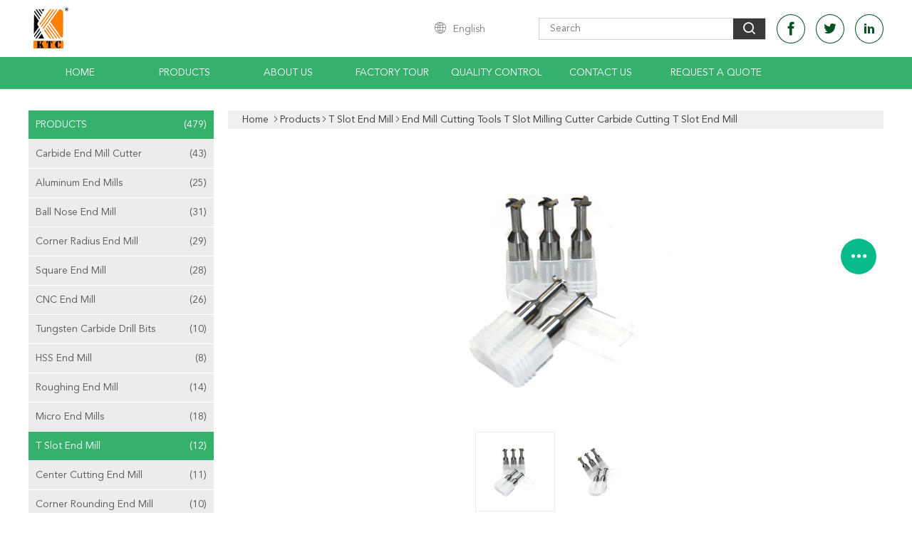

--- FILE ---
content_type: text/html
request_url: https://www.carbideendmillcutter.com/sale-12734708-end-mill-cutting-tools-t-slot-milling-cutter-carbide-cutting-t-slot-end-mill.html
body_size: 32645
content:

<!DOCTYPE html>
<html>
<head>
	<meta charset="utf-8">
	<meta http-equiv="X-UA-Compatible" content="IE=edge">
	<meta name="viewport" content="width=device-width, initial-scale=1">
    <title>End Mill Cutting Tools T Slot Milling Cutter Carbide Cutting T Slot End Mill</title>
    <meta name="keywords" content="T Slot End Mill, End Mill Cutting Tools T Slot Milling Cutter Carbide Cutting T Slot End Mill, T Slot End Mill for sale, T Slot End Mill price" />
    <meta name="description" content="High quality End Mill Cutting Tools T Slot Milling Cutter Carbide Cutting T Slot End Mill from China, China's leading product market T Slot End Mill product market, With strict quality control T Slot End Mill factories, Producing high quality End Mill Cutting Tools T Slot Milling Cutter Carbide Cutting T Slot End Mill Products." />
			<link type='text/css' rel='stylesheet' href='/??/images/global.css,/photo/carbideendmillcutter/sitetpl/style/common.css?ver=1602732161' media='all'>
			  <script type='text/javascript' src='/??/js/jquery.js,/js/common_header.js'></script><meta property="og:title" content="End Mill Cutting Tools T Slot Milling Cutter Carbide Cutting T Slot End Mill" />
<meta property="og:description" content="High quality End Mill Cutting Tools T Slot Milling Cutter Carbide Cutting T Slot End Mill from China, China's leading product market T Slot End Mill product market, With strict quality control T Slot End Mill factories, Producing high quality End Mill Cutting Tools T Slot Milling Cutter Carbide Cutting T Slot End Mill Products." />
<meta property="og:type" content="product" />
<meta property="og:availability" content="instock" />
<meta property="og:site_name" content="Changzhou Xinpeng Tools Manufacturing Co.,Ltd" />
<meta property="og:url" content="https://www.carbideendmillcutter.com/sale-12734708-end-mill-cutting-tools-t-slot-milling-cutter-carbide-cutting-t-slot-end-mill.html" />
<meta property="og:image" content="https://www.carbideendmillcutter.com/photo/ps27029075-end_mill_cutting_tools_t_slot_milling_cutter_carbide_cutting_t_slot_end_mill.jpg" />
<link rel="canonical" href="https://www.carbideendmillcutter.com/sale-12734708-end-mill-cutting-tools-t-slot-milling-cutter-carbide-cutting-t-slot-end-mill.html" />
<link rel="alternate" href="https://m.carbideendmillcutter.com/sale-12734708-end-mill-cutting-tools-t-slot-milling-cutter-carbide-cutting-t-slot-end-mill.html" media="only screen and (max-width: 640px)" />
<style type="text/css">
/*<![CDATA[*/
.consent__cookie {position: fixed;top: 0;left: 0;width: 100%;height: 0%;z-index: 100000;}.consent__cookie_bg {position: fixed;top: 0;left: 0;width: 100%;height: 100%;background: #000;opacity: .6;display: none }.consent__cookie_rel {position: fixed;bottom:0;left: 0;width: 100%;background: #fff;display: -webkit-box;display: -ms-flexbox;display: flex;flex-wrap: wrap;padding: 24px 80px;-webkit-box-sizing: border-box;box-sizing: border-box;-webkit-box-pack: justify;-ms-flex-pack: justify;justify-content: space-between;-webkit-transition: all ease-in-out .3s;transition: all ease-in-out .3s }.consent__close {position: absolute;top: 20px;right: 20px;cursor: pointer }.consent__close svg {fill: #777 }.consent__close:hover svg {fill: #000 }.consent__cookie_box {flex: 1;word-break: break-word;}.consent__warm {color: #777;font-size: 16px;margin-bottom: 12px;line-height: 19px }.consent__title {color: #333;font-size: 20px;font-weight: 600;margin-bottom: 12px;line-height: 23px }.consent__itxt {color: #333;font-size: 14px;margin-bottom: 12px;display: -webkit-box;display: -ms-flexbox;display: flex;-webkit-box-align: center;-ms-flex-align: center;align-items: center }.consent__itxt i {display: -webkit-inline-box;display: -ms-inline-flexbox;display: inline-flex;width: 28px;height: 28px;border-radius: 50%;background: #e0f9e9;margin-right: 8px;-webkit-box-align: center;-ms-flex-align: center;align-items: center;-webkit-box-pack: center;-ms-flex-pack: center;justify-content: center }.consent__itxt svg {fill: #3ca860 }.consent__txt {color: #a6a6a6;font-size: 14px;margin-bottom: 8px;line-height: 17px }.consent__btns {display: -webkit-box;display: -ms-flexbox;display: flex;-webkit-box-orient: vertical;-webkit-box-direction: normal;-ms-flex-direction: column;flex-direction: column;-webkit-box-pack: center;-ms-flex-pack: center;justify-content: center;flex-shrink: 0;}.consent__btn {width: 280px;height: 40px;line-height: 40px;text-align: center;background: #3ca860;color: #fff;border-radius: 4px;margin: 8px 0;-webkit-box-sizing: border-box;box-sizing: border-box;cursor: pointer;font-size:14px}.consent__btn:hover {background: #00823b }.consent__btn.empty {color: #3ca860;border: 1px solid #3ca860;background: #fff }.consent__btn.empty:hover {background: #3ca860;color: #fff }.open .consent__cookie_bg {display: block }.open .consent__cookie_rel {bottom: 0 }@media (max-width: 760px) {.consent__btns {width: 100%;align-items: center;}.consent__cookie_rel {padding: 20px 24px }}.consent__cookie.open {display: block;}.consent__cookie {display: none;}
/*]]>*/
</style>
<script type="text/javascript">
/*<![CDATA[*/
window.isvideotpl = 0;window.detailurl = '';
var isShowGuide=0;showGuideColor=0;var company_type = 26;var webim_domain = '';

var colorUrl = '';
var aisearch = 0;
var selfUrl = '';
window.playerReportUrl='/vod/view_count/report';
var query_string = ["Products","Detail"];
var g_tp = '';
var customtplcolor = 99608;
window.predomainsub = "";
/*]]>*/
</script>
</head>
<body>
<script>
var originProductInfo = '';
var originProductInfo = {"showproduct":1,"pid":"12734708","name":"End Mill Cutting Tools T Slot Milling Cutter Carbide Cutting T Slot End Mill","source_url":"\/sale-12734708-end-mill-cutting-tools-t-slot-milling-cutter-carbide-cutting-t-slot-end-mill.html","picurl":"\/photo\/pd27029075-end_mill_cutting_tools_t_slot_milling_cutter_carbide_cutting_t_slot_end_mill.jpg","propertyDetail":[["Product Name","End Mill Cutting Tools T Slot Milling Cutter Carbide Cutting T Slot End Mill"],["Raw Material","YL10.2 \/ K30"],["Coating","AlTiN or TiSiN"],["Color","Black\/Copper"]],"company_name":null,"picurl_c":"\/photo\/pc27029075-end_mill_cutting_tools_t_slot_milling_cutter_carbide_cutting_t_slot_end_mill.jpg","price":"Negotiation","username":"KTC","viewTime":"Last Login : 2 hours 34 minutes ago","subject":"Can you supply End Mill Cutting Tools T Slot Milling Cutter Carbide Cutting T Slot End Mill for us","countrycode":""};
var save_url = "/contactsave.html";
var update_url = "/updateinquiry.html";
var productInfo = {};
var defaulProductInfo = {};
var myDate = new Date();
var curDate = myDate.getFullYear()+'-'+(parseInt(myDate.getMonth())+1)+'-'+myDate.getDate();
var message = '';
var default_pop = 1;
var leaveMessageDialog = document.getElementsByClassName('leave-message-dialog')[0]; // 获取弹层
var _$$ = function (dom) {
    return document.querySelectorAll(dom);
};
resInfo = originProductInfo;
resInfo['name'] = resInfo['name'] || '';
defaulProductInfo.pid = resInfo['pid'];
defaulProductInfo.productName = resInfo['name'] ?? '';
defaulProductInfo.productInfo = resInfo['propertyDetail'];
defaulProductInfo.productImg = resInfo['picurl_c'];
defaulProductInfo.subject = resInfo['subject'] ?? '';
defaulProductInfo.productImgAlt = resInfo['name'] ?? '';
var inquirypopup_tmp = 1;
var message = 'Dear,'+'\r\n'+"I am interested in"+' '+trim(resInfo['name'])+", could you send me more details such as type, size, MOQ, material, etc."+'\r\n'+"Thanks!"+'\r\n'+"Waiting for your reply.";
var message_1 = 'Dear,'+'\r\n'+"I am interested in"+' '+trim(resInfo['name'])+", could you send me more details such as type, size, MOQ, material, etc."+'\r\n'+"Thanks!"+'\r\n'+"Waiting for your reply.";
var message_2 = 'Hello,'+'\r\n'+"I am looking for"+' '+trim(resInfo['name'])+", please send me the price, specification and picture."+'\r\n'+"Your swift response will be highly appreciated."+'\r\n'+"Feel free to contact me for more information."+'\r\n'+"Thanks a lot.";
var message_3 = 'Hello,'+'\r\n'+trim(resInfo['name'])+' '+"meets my expectations."+'\r\n'+"Please give me the best price and some other product information."+'\r\n'+"Feel free to contact me via my mail."+'\r\n'+"Thanks a lot.";

var message_4 = 'Dear,'+'\r\n'+"What is the FOB price on your"+' '+trim(resInfo['name'])+'?'+'\r\n'+"Which is the nearest port name?"+'\r\n'+"Please reply me as soon as possible, it would be better to share further information."+'\r\n'+"Regards!";
var message_5 = 'Hi there,'+'\r\n'+"I am very interested in your"+' '+trim(resInfo['name'])+'.'+'\r\n'+"Please send me your product details."+'\r\n'+"Looking forward to your quick reply."+'\r\n'+"Feel free to contact me by mail."+'\r\n'+"Regards!";

var message_6 = 'Dear,'+'\r\n'+"Please provide us with information about your"+' '+trim(resInfo['name'])+", such as type, size, material, and of course the best price."+'\r\n'+"Looking forward to your quick reply."+'\r\n'+"Thank you!";
var message_7 = 'Dear,'+'\r\n'+"Can you supply"+' '+trim(resInfo['name'])+" for us?"+'\r\n'+"First we want a price list and some product details."+'\r\n'+"I hope to get reply asap and look forward to cooperation."+'\r\n'+"Thank you very much.";
var message_8 = 'hi,'+'\r\n'+"I am looking for"+' '+trim(resInfo['name'])+", please give me some more detailed product information."+'\r\n'+"I look forward to your reply."+'\r\n'+"Thank you!";
var message_9 = 'Hello,'+'\r\n'+"Your"+' '+trim(resInfo['name'])+" meets my requirements very well."+'\r\n'+"Please send me the price, specification, and similar model will be OK."+'\r\n'+"Feel free to chat with me."+'\r\n'+"Thanks!";
var message_10 = 'Dear,'+'\r\n'+"I want to know more about the details and quotation of"+' '+trim(resInfo['name'])+'.'+'\r\n'+"Feel free to contact me."+'\r\n'+"Regards!";

var r = getRandom(1,10);

defaulProductInfo.message = eval("message_"+r);
    defaulProductInfo.message = eval("message_"+r);
        var mytAjax = {

    post: function(url, data, fn) {
        var xhr = new XMLHttpRequest();
        xhr.open("POST", url, true);
        xhr.setRequestHeader("Content-Type", "application/x-www-form-urlencoded;charset=UTF-8");
        xhr.setRequestHeader("X-Requested-With", "XMLHttpRequest");
        xhr.setRequestHeader('Content-Type','text/plain;charset=UTF-8');
        xhr.onreadystatechange = function() {
            if(xhr.readyState == 4 && (xhr.status == 200 || xhr.status == 304)) {
                fn.call(this, xhr.responseText);
            }
        };
        xhr.send(data);
    },

    postform: function(url, data, fn) {
        var xhr = new XMLHttpRequest();
        xhr.open("POST", url, true);
        xhr.setRequestHeader("X-Requested-With", "XMLHttpRequest");
        xhr.onreadystatechange = function() {
            if(xhr.readyState == 4 && (xhr.status == 200 || xhr.status == 304)) {
                fn.call(this, xhr.responseText);
            }
        };
        xhr.send(data);
    }
};
/*window.onload = function(){
    leaveMessageDialog = document.getElementsByClassName('leave-message-dialog')[0];
    if (window.localStorage.recordDialogStatus=='undefined' || (window.localStorage.recordDialogStatus!='undefined' && window.localStorage.recordDialogStatus != curDate)) {
        setTimeout(function(){
            if(parseInt(inquirypopup_tmp%10) == 1){
                creatDialog(defaulProductInfo, 1);
            }
        }, 6000);
    }
};*/
function trim(str)
{
    str = str.replace(/(^\s*)/g,"");
    return str.replace(/(\s*$)/g,"");
};
function getRandom(m,n){
    var num = Math.floor(Math.random()*(m - n) + n);
    return num;
};
function strBtn(param) {

    var starattextarea = document.getElementById("textareamessage").value.length;
    var email = document.getElementById("startEmail").value;

    var default_tip = document.querySelectorAll(".watermark_container").length;
    if (20 < starattextarea && starattextarea < 3000) {
        if(default_tip>0){
            document.getElementById("textareamessage1").parentNode.parentNode.nextElementSibling.style.display = "none";
        }else{
            document.getElementById("textareamessage1").parentNode.nextElementSibling.style.display = "none";
        }

    } else {
        if(default_tip>0){
            document.getElementById("textareamessage1").parentNode.parentNode.nextElementSibling.style.display = "block";
        }else{
            document.getElementById("textareamessage1").parentNode.nextElementSibling.style.display = "block";
        }

        return;
    }

    // var re = /^([a-zA-Z0-9_-])+@([a-zA-Z0-9_-])+\.([a-zA-Z0-9_-])+/i;/*邮箱不区分大小写*/
    var re = /^[a-zA-Z0-9][\w-]*(\.?[\w-]+)*@[a-zA-Z0-9-]+(\.[a-zA-Z0-9]+)+$/i;
    if (!re.test(email)) {
        document.getElementById("startEmail").nextElementSibling.style.display = "block";
        return;
    } else {
        document.getElementById("startEmail").nextElementSibling.style.display = "none";
    }

    var subject = document.getElementById("pop_subject").value;
    var pid = document.getElementById("pop_pid").value;
    var message = document.getElementById("textareamessage").value;
    var sender_email = document.getElementById("startEmail").value;
    var tel = '';
    if (document.getElementById("tel0") != undefined && document.getElementById("tel0") != '')
        tel = document.getElementById("tel0").value;
    var form_serialize = '&tel='+tel;

    form_serialize = form_serialize.replace(/\+/g, "%2B");
    mytAjax.post(save_url,"pid="+pid+"&subject="+subject+"&email="+sender_email+"&message="+(message)+form_serialize,function(res){
        var mes = JSON.parse(res);
        if(mes.status == 200){
            var iid = mes.iid;
            document.getElementById("pop_iid").value = iid;
            document.getElementById("pop_uuid").value = mes.uuid;

            if(typeof gtag_report_conversion === "function"){
                gtag_report_conversion();//执行统计js代码
            }
            if(typeof fbq === "function"){
                fbq('track','Purchase');//执行统计js代码
            }
        }
    });
    for (var index = 0; index < document.querySelectorAll(".dialog-content-pql").length; index++) {
        document.querySelectorAll(".dialog-content-pql")[index].style.display = "none";
    };
    $('#idphonepql').val(tel);
    document.getElementById("dialog-content-pql-id").style.display = "block";
    ;
};
function twoBtnOk(param) {

    var selectgender = document.getElementById("Mr").innerHTML;
    var iid = document.getElementById("pop_iid").value;
    var sendername = document.getElementById("idnamepql").value;
    var senderphone = document.getElementById("idphonepql").value;
    var sendercname = document.getElementById("idcompanypql").value;
    var uuid = document.getElementById("pop_uuid").value;
    var gender = 2;
    if(selectgender == 'Mr.') gender = 0;
    if(selectgender == 'Mrs.') gender = 1;
    var pid = document.getElementById("pop_pid").value;
    var form_serialize = '';

        form_serialize = form_serialize.replace(/\+/g, "%2B");

    mytAjax.post(update_url,"iid="+iid+"&gender="+gender+"&uuid="+uuid+"&name="+(sendername)+"&tel="+(senderphone)+"&company="+(sendercname)+form_serialize,function(res){});

    for (var index = 0; index < document.querySelectorAll(".dialog-content-pql").length; index++) {
        document.querySelectorAll(".dialog-content-pql")[index].style.display = "none";
    };
    document.getElementById("dialog-content-pql-ok").style.display = "block";

};
function toCheckMust(name) {
    $('#'+name+'error').hide();
}
function handClidk(param) {
    var starattextarea = document.getElementById("textareamessage1").value.length;
    var email = document.getElementById("startEmail1").value;
    var default_tip = document.querySelectorAll(".watermark_container").length;
    if (20 < starattextarea && starattextarea < 3000) {
        if(default_tip>0){
            document.getElementById("textareamessage1").parentNode.parentNode.nextElementSibling.style.display = "none";
        }else{
            document.getElementById("textareamessage1").parentNode.nextElementSibling.style.display = "none";
        }

    } else {
        if(default_tip>0){
            document.getElementById("textareamessage1").parentNode.parentNode.nextElementSibling.style.display = "block";
        }else{
            document.getElementById("textareamessage1").parentNode.nextElementSibling.style.display = "block";
        }

        return;
    }

    // var re = /^([a-zA-Z0-9_-])+@([a-zA-Z0-9_-])+\.([a-zA-Z0-9_-])+/i;
    var re = /^[a-zA-Z0-9][\w-]*(\.?[\w-]+)*@[a-zA-Z0-9-]+(\.[a-zA-Z0-9]+)+$/i;
    if (!re.test(email)) {
        document.getElementById("startEmail1").nextElementSibling.style.display = "block";
        return;
    } else {
        document.getElementById("startEmail1").nextElementSibling.style.display = "none";
    }

    var subject = document.getElementById("pop_subject").value;
    var pid = document.getElementById("pop_pid").value;
    var message = document.getElementById("textareamessage1").value;
    var sender_email = document.getElementById("startEmail1").value;
    var form_serialize = tel = '';
    if (document.getElementById("tel1") != undefined && document.getElementById("tel1") != '')
        tel = document.getElementById("tel1").value;
        mytAjax.post(save_url,"email="+sender_email+"&tel="+tel+"&pid="+pid+"&message="+message+"&subject="+subject+form_serialize,function(res){

        var mes = JSON.parse(res);
        if(mes.status == 200){
            var iid = mes.iid;
            document.getElementById("pop_iid").value = iid;
            document.getElementById("pop_uuid").value = mes.uuid;
            if(typeof gtag_report_conversion === "function"){
                gtag_report_conversion();//执行统计js代码
            }
        }

    });
    for (var index = 0; index < document.querySelectorAll(".dialog-content-pql").length; index++) {
        document.querySelectorAll(".dialog-content-pql")[index].style.display = "none";
    };
    $('#idphonepql').val(tel);
    document.getElementById("dialog-content-pql-id").style.display = "block";

};
window.addEventListener('load', function () {
    $('.checkbox-wrap label').each(function(){
        if($(this).find('input').prop('checked')){
            $(this).addClass('on')
        }else {
            $(this).removeClass('on')
        }
    })
    $(document).on('click', '.checkbox-wrap label' , function(ev){
        if (ev.target.tagName.toUpperCase() != 'INPUT') {
            $(this).toggleClass('on')
        }
    })
})

function hand_video(pdata) {
    data = JSON.parse(pdata);
    productInfo.productName = data.productName;
    productInfo.productInfo = data.productInfo;
    productInfo.productImg = data.productImg;
    productInfo.subject = data.subject;

    var message = 'Dear,'+'\r\n'+"I am interested in"+' '+trim(data.productName)+", could you send me more details such as type, size, quantity, material, etc."+'\r\n'+"Thanks!"+'\r\n'+"Waiting for your reply.";

    var message = 'Dear,'+'\r\n'+"I am interested in"+' '+trim(data.productName)+", could you send me more details such as type, size, MOQ, material, etc."+'\r\n'+"Thanks!"+'\r\n'+"Waiting for your reply.";
    var message_1 = 'Dear,'+'\r\n'+"I am interested in"+' '+trim(data.productName)+", could you send me more details such as type, size, MOQ, material, etc."+'\r\n'+"Thanks!"+'\r\n'+"Waiting for your reply.";
    var message_2 = 'Hello,'+'\r\n'+"I am looking for"+' '+trim(data.productName)+", please send me the price, specification and picture."+'\r\n'+"Your swift response will be highly appreciated."+'\r\n'+"Feel free to contact me for more information."+'\r\n'+"Thanks a lot.";
    var message_3 = 'Hello,'+'\r\n'+trim(data.productName)+' '+"meets my expectations."+'\r\n'+"Please give me the best price and some other product information."+'\r\n'+"Feel free to contact me via my mail."+'\r\n'+"Thanks a lot.";

    var message_4 = 'Dear,'+'\r\n'+"What is the FOB price on your"+' '+trim(data.productName)+'?'+'\r\n'+"Which is the nearest port name?"+'\r\n'+"Please reply me as soon as possible, it would be better to share further information."+'\r\n'+"Regards!";
    var message_5 = 'Hi there,'+'\r\n'+"I am very interested in your"+' '+trim(data.productName)+'.'+'\r\n'+"Please send me your product details."+'\r\n'+"Looking forward to your quick reply."+'\r\n'+"Feel free to contact me by mail."+'\r\n'+"Regards!";

    var message_6 = 'Dear,'+'\r\n'+"Please provide us with information about your"+' '+trim(data.productName)+", such as type, size, material, and of course the best price."+'\r\n'+"Looking forward to your quick reply."+'\r\n'+"Thank you!";
    var message_7 = 'Dear,'+'\r\n'+"Can you supply"+' '+trim(data.productName)+" for us?"+'\r\n'+"First we want a price list and some product details."+'\r\n'+"I hope to get reply asap and look forward to cooperation."+'\r\n'+"Thank you very much.";
    var message_8 = 'hi,'+'\r\n'+"I am looking for"+' '+trim(data.productName)+", please give me some more detailed product information."+'\r\n'+"I look forward to your reply."+'\r\n'+"Thank you!";
    var message_9 = 'Hello,'+'\r\n'+"Your"+' '+trim(data.productName)+" meets my requirements very well."+'\r\n'+"Please send me the price, specification, and similar model will be OK."+'\r\n'+"Feel free to chat with me."+'\r\n'+"Thanks!";
    var message_10 = 'Dear,'+'\r\n'+"I want to know more about the details and quotation of"+' '+trim(data.productName)+'.'+'\r\n'+"Feel free to contact me."+'\r\n'+"Regards!";

    var r = getRandom(1,10);

    productInfo.message = eval("message_"+r);
            if(parseInt(inquirypopup_tmp/10) == 1){
        productInfo.message = "";
    }
    productInfo.pid = data.pid;
    creatDialog(productInfo, 2);
};

function handDialog(pdata) {
    data = JSON.parse(pdata);
    productInfo.productName = data.productName;
    productInfo.productInfo = data.productInfo;
    productInfo.productImg = data.productImg;
    productInfo.subject = data.subject;

    var message = 'Dear,'+'\r\n'+"I am interested in"+' '+trim(data.productName)+", could you send me more details such as type, size, quantity, material, etc."+'\r\n'+"Thanks!"+'\r\n'+"Waiting for your reply.";

    var message = 'Dear,'+'\r\n'+"I am interested in"+' '+trim(data.productName)+", could you send me more details such as type, size, MOQ, material, etc."+'\r\n'+"Thanks!"+'\r\n'+"Waiting for your reply.";
    var message_1 = 'Dear,'+'\r\n'+"I am interested in"+' '+trim(data.productName)+", could you send me more details such as type, size, MOQ, material, etc."+'\r\n'+"Thanks!"+'\r\n'+"Waiting for your reply.";
    var message_2 = 'Hello,'+'\r\n'+"I am looking for"+' '+trim(data.productName)+", please send me the price, specification and picture."+'\r\n'+"Your swift response will be highly appreciated."+'\r\n'+"Feel free to contact me for more information."+'\r\n'+"Thanks a lot.";
    var message_3 = 'Hello,'+'\r\n'+trim(data.productName)+' '+"meets my expectations."+'\r\n'+"Please give me the best price and some other product information."+'\r\n'+"Feel free to contact me via my mail."+'\r\n'+"Thanks a lot.";

    var message_4 = 'Dear,'+'\r\n'+"What is the FOB price on your"+' '+trim(data.productName)+'?'+'\r\n'+"Which is the nearest port name?"+'\r\n'+"Please reply me as soon as possible, it would be better to share further information."+'\r\n'+"Regards!";
    var message_5 = 'Hi there,'+'\r\n'+"I am very interested in your"+' '+trim(data.productName)+'.'+'\r\n'+"Please send me your product details."+'\r\n'+"Looking forward to your quick reply."+'\r\n'+"Feel free to contact me by mail."+'\r\n'+"Regards!";

    var message_6 = 'Dear,'+'\r\n'+"Please provide us with information about your"+' '+trim(data.productName)+", such as type, size, material, and of course the best price."+'\r\n'+"Looking forward to your quick reply."+'\r\n'+"Thank you!";
    var message_7 = 'Dear,'+'\r\n'+"Can you supply"+' '+trim(data.productName)+" for us?"+'\r\n'+"First we want a price list and some product details."+'\r\n'+"I hope to get reply asap and look forward to cooperation."+'\r\n'+"Thank you very much.";
    var message_8 = 'hi,'+'\r\n'+"I am looking for"+' '+trim(data.productName)+", please give me some more detailed product information."+'\r\n'+"I look forward to your reply."+'\r\n'+"Thank you!";
    var message_9 = 'Hello,'+'\r\n'+"Your"+' '+trim(data.productName)+" meets my requirements very well."+'\r\n'+"Please send me the price, specification, and similar model will be OK."+'\r\n'+"Feel free to chat with me."+'\r\n'+"Thanks!";
    var message_10 = 'Dear,'+'\r\n'+"I want to know more about the details and quotation of"+' '+trim(data.productName)+'.'+'\r\n'+"Feel free to contact me."+'\r\n'+"Regards!";

    var r = getRandom(1,10);
    productInfo.message = eval("message_"+r);
            if(parseInt(inquirypopup_tmp/10) == 1){
        productInfo.message = "";
    }
    productInfo.pid = data.pid;
    creatDialog(productInfo, 2);
};

function closepql(param) {

    leaveMessageDialog.style.display = 'none';
};

function closepql2(param) {

    for (var index = 0; index < document.querySelectorAll(".dialog-content-pql").length; index++) {
        document.querySelectorAll(".dialog-content-pql")[index].style.display = "none";
    };
    document.getElementById("dialog-content-pql-ok").style.display = "block";
};

function decodeHtmlEntities(str) {
    var tempElement = document.createElement('div');
    tempElement.innerHTML = str;
    return tempElement.textContent || tempElement.innerText || '';
}

function initProduct(productInfo,type){

    productInfo.productName = decodeHtmlEntities(productInfo.productName);
    productInfo.message = decodeHtmlEntities(productInfo.message);

    leaveMessageDialog = document.getElementsByClassName('leave-message-dialog')[0];
    leaveMessageDialog.style.display = "block";
    if(type == 3){
        var popinquiryemail = document.getElementById("popinquiryemail").value;
        _$$("#startEmail1")[0].value = popinquiryemail;
    }else{
        _$$("#startEmail1")[0].value = "";
    }
    _$$("#startEmail")[0].value = "";
    _$$("#idnamepql")[0].value = "";
    _$$("#idphonepql")[0].value = "";
    _$$("#idcompanypql")[0].value = "";

    _$$("#pop_pid")[0].value = productInfo.pid;
    _$$("#pop_subject")[0].value = productInfo.subject;
    
    if(parseInt(inquirypopup_tmp/10) == 1){
        productInfo.message = "";
    }

    _$$("#textareamessage1")[0].value = productInfo.message;
    _$$("#textareamessage")[0].value = productInfo.message;

    _$$("#dialog-content-pql-id .titlep")[0].innerHTML = productInfo.productName;
    _$$("#dialog-content-pql-id img")[0].setAttribute("src", productInfo.productImg);
    _$$("#dialog-content-pql-id img")[0].setAttribute("alt", productInfo.productImgAlt);

    _$$("#dialog-content-pql-id-hand img")[0].setAttribute("src", productInfo.productImg);
    _$$("#dialog-content-pql-id-hand img")[0].setAttribute("alt", productInfo.productImgAlt);
    _$$("#dialog-content-pql-id-hand .titlep")[0].innerHTML = productInfo.productName;

    if (productInfo.productInfo.length > 0) {
        var ul2, ul;
        ul = document.createElement("ul");
        for (var index = 0; index < productInfo.productInfo.length; index++) {
            var el = productInfo.productInfo[index];
            var li = document.createElement("li");
            var span1 = document.createElement("span");
            span1.innerHTML = el[0] + ":";
            var span2 = document.createElement("span");
            span2.innerHTML = el[1];
            li.appendChild(span1);
            li.appendChild(span2);
            ul.appendChild(li);

        }
        ul2 = ul.cloneNode(true);
        if (type === 1) {
            _$$("#dialog-content-pql-id .left")[0].replaceChild(ul, _$$("#dialog-content-pql-id .left ul")[0]);
        } else {
            _$$("#dialog-content-pql-id-hand .left")[0].replaceChild(ul2, _$$("#dialog-content-pql-id-hand .left ul")[0]);
            _$$("#dialog-content-pql-id .left")[0].replaceChild(ul, _$$("#dialog-content-pql-id .left ul")[0]);
        }
    };
    for (var index = 0; index < _$$("#dialog-content-pql-id .right ul li").length; index++) {
        _$$("#dialog-content-pql-id .right ul li")[index].addEventListener("click", function (params) {
            _$$("#dialog-content-pql-id .right #Mr")[0].innerHTML = this.innerHTML
        }, false)

    };

};
function closeInquiryCreateDialog() {
    document.getElementById("xuanpan_dialog_box_pql").style.display = "none";
};
function showInquiryCreateDialog() {
    document.getElementById("xuanpan_dialog_box_pql").style.display = "block";
};
function submitPopInquiry(){
    var message = document.getElementById("inquiry_message").value;
    var email = document.getElementById("inquiry_email").value;
    var subject = defaulProductInfo.subject;
    var pid = defaulProductInfo.pid;
    if (email === undefined) {
        showInquiryCreateDialog();
        document.getElementById("inquiry_email").style.border = "1px solid red";
        return false;
    };
    if (message === undefined) {
        showInquiryCreateDialog();
        document.getElementById("inquiry_message").style.border = "1px solid red";
        return false;
    };
    if (email.search(/^\w+((-\w+)|(\.\w+))*\@[A-Za-z0-9]+((\.|-)[A-Za-z0-9]+)*\.[A-Za-z0-9]+$/) == -1) {
        document.getElementById("inquiry_email").style.border= "1px solid red";
        showInquiryCreateDialog();
        return false;
    } else {
        document.getElementById("inquiry_email").style.border= "";
    };
    if (message.length < 20 || message.length >3000) {
        showInquiryCreateDialog();
        document.getElementById("inquiry_message").style.border = "1px solid red";
        return false;
    } else {
        document.getElementById("inquiry_message").style.border = "";
    };
    var tel = '';
    if (document.getElementById("tel") != undefined && document.getElementById("tel") != '')
        tel = document.getElementById("tel").value;

    mytAjax.post(save_url,"pid="+pid+"&subject="+subject+"&email="+email+"&message="+(message)+'&tel='+tel,function(res){
        var mes = JSON.parse(res);
        if(mes.status == 200){
            var iid = mes.iid;
            document.getElementById("pop_iid").value = iid;
            document.getElementById("pop_uuid").value = mes.uuid;

        }
    });
    initProduct(defaulProductInfo);
    for (var index = 0; index < document.querySelectorAll(".dialog-content-pql").length; index++) {
        document.querySelectorAll(".dialog-content-pql")[index].style.display = "none";
    };
    $('#idphonepql').val(tel);
    document.getElementById("dialog-content-pql-id").style.display = "block";

};

//带附件上传
function submitPopInquiryfile(email_id,message_id,check_sort,name_id,phone_id,company_id,attachments){

    if(typeof(check_sort) == 'undefined'){
        check_sort = 0;
    }
    var message = document.getElementById(message_id).value;
    var email = document.getElementById(email_id).value;
    var attachments = document.getElementById(attachments).value;
    if(typeof(name_id) !== 'undefined' && name_id != ""){
        var name  = document.getElementById(name_id).value;
    }
    if(typeof(phone_id) !== 'undefined' && phone_id != ""){
        var phone = document.getElementById(phone_id).value;
    }
    if(typeof(company_id) !== 'undefined' && company_id != ""){
        var company = document.getElementById(company_id).value;
    }
    var subject = defaulProductInfo.subject;
    var pid = defaulProductInfo.pid;

    if(check_sort == 0){
        if (email === undefined) {
            showInquiryCreateDialog();
            document.getElementById(email_id).style.border = "1px solid red";
            return false;
        };
        if (message === undefined) {
            showInquiryCreateDialog();
            document.getElementById(message_id).style.border = "1px solid red";
            return false;
        };

        if (email.search(/^\w+((-\w+)|(\.\w+))*\@[A-Za-z0-9]+((\.|-)[A-Za-z0-9]+)*\.[A-Za-z0-9]+$/) == -1) {
            document.getElementById(email_id).style.border= "1px solid red";
            showInquiryCreateDialog();
            return false;
        } else {
            document.getElementById(email_id).style.border= "";
        };
        if (message.length < 20 || message.length >3000) {
            showInquiryCreateDialog();
            document.getElementById(message_id).style.border = "1px solid red";
            return false;
        } else {
            document.getElementById(message_id).style.border = "";
        };
    }else{

        if (message === undefined) {
            showInquiryCreateDialog();
            document.getElementById(message_id).style.border = "1px solid red";
            return false;
        };

        if (email === undefined) {
            showInquiryCreateDialog();
            document.getElementById(email_id).style.border = "1px solid red";
            return false;
        };

        if (message.length < 20 || message.length >3000) {
            showInquiryCreateDialog();
            document.getElementById(message_id).style.border = "1px solid red";
            return false;
        } else {
            document.getElementById(message_id).style.border = "";
        };

        if (email.search(/^\w+((-\w+)|(\.\w+))*\@[A-Za-z0-9]+((\.|-)[A-Za-z0-9]+)*\.[A-Za-z0-9]+$/) == -1) {
            document.getElementById(email_id).style.border= "1px solid red";
            showInquiryCreateDialog();
            return false;
        } else {
            document.getElementById(email_id).style.border= "";
        };

    };

    mytAjax.post(save_url,"pid="+pid+"&subject="+subject+"&email="+email+"&message="+message+"&company="+company+"&attachments="+attachments,function(res){
        var mes = JSON.parse(res);
        if(mes.status == 200){
            var iid = mes.iid;
            document.getElementById("pop_iid").value = iid;
            document.getElementById("pop_uuid").value = mes.uuid;

            if(typeof gtag_report_conversion === "function"){
                gtag_report_conversion();//执行统计js代码
            }
            if(typeof fbq === "function"){
                fbq('track','Purchase');//执行统计js代码
            }
        }
    });
    initProduct(defaulProductInfo);

    if(name !== undefined && name != ""){
        _$$("#idnamepql")[0].value = name;
    }

    if(phone !== undefined && phone != ""){
        _$$("#idphonepql")[0].value = phone;
    }

    if(company !== undefined && company != ""){
        _$$("#idcompanypql")[0].value = company;
    }

    for (var index = 0; index < document.querySelectorAll(".dialog-content-pql").length; index++) {
        document.querySelectorAll(".dialog-content-pql")[index].style.display = "none";
    };
    document.getElementById("dialog-content-pql-id").style.display = "block";

};
function submitPopInquiryByParam(email_id,message_id,check_sort,name_id,phone_id,company_id){

    if(typeof(check_sort) == 'undefined'){
        check_sort = 0;
    }

    var senderphone = '';
    var message = document.getElementById(message_id).value;
    var email = document.getElementById(email_id).value;
    if(typeof(name_id) !== 'undefined' && name_id != ""){
        var name  = document.getElementById(name_id).value;
    }
    if(typeof(phone_id) !== 'undefined' && phone_id != ""){
        var phone = document.getElementById(phone_id).value;
        senderphone = phone;
    }
    if(typeof(company_id) !== 'undefined' && company_id != ""){
        var company = document.getElementById(company_id).value;
    }
    var subject = defaulProductInfo.subject;
    var pid = defaulProductInfo.pid;

    if(check_sort == 0){
        if (email === undefined) {
            showInquiryCreateDialog();
            document.getElementById(email_id).style.border = "1px solid red";
            return false;
        };
        if (message === undefined) {
            showInquiryCreateDialog();
            document.getElementById(message_id).style.border = "1px solid red";
            return false;
        };

        if (email.search(/^\w+((-\w+)|(\.\w+))*\@[A-Za-z0-9]+((\.|-)[A-Za-z0-9]+)*\.[A-Za-z0-9]+$/) == -1) {
            document.getElementById(email_id).style.border= "1px solid red";
            showInquiryCreateDialog();
            return false;
        } else {
            document.getElementById(email_id).style.border= "";
        };
        if (message.length < 20 || message.length >3000) {
            showInquiryCreateDialog();
            document.getElementById(message_id).style.border = "1px solid red";
            return false;
        } else {
            document.getElementById(message_id).style.border = "";
        };
    }else{

        if (message === undefined) {
            showInquiryCreateDialog();
            document.getElementById(message_id).style.border = "1px solid red";
            return false;
        };

        if (email === undefined) {
            showInquiryCreateDialog();
            document.getElementById(email_id).style.border = "1px solid red";
            return false;
        };

        if (message.length < 20 || message.length >3000) {
            showInquiryCreateDialog();
            document.getElementById(message_id).style.border = "1px solid red";
            return false;
        } else {
            document.getElementById(message_id).style.border = "";
        };

        if (email.search(/^\w+((-\w+)|(\.\w+))*\@[A-Za-z0-9]+((\.|-)[A-Za-z0-9]+)*\.[A-Za-z0-9]+$/) == -1) {
            document.getElementById(email_id).style.border= "1px solid red";
            showInquiryCreateDialog();
            return false;
        } else {
            document.getElementById(email_id).style.border= "";
        };

    };

    var productsku = "";
    if($("#product_sku").length > 0){
        productsku = $("#product_sku").html();
    }

    mytAjax.post(save_url,"tel="+senderphone+"&pid="+pid+"&subject="+subject+"&email="+email+"&message="+message+"&messagesku="+encodeURI(productsku),function(res){
        var mes = JSON.parse(res);
        if(mes.status == 200){
            var iid = mes.iid;
            document.getElementById("pop_iid").value = iid;
            document.getElementById("pop_uuid").value = mes.uuid;

            if(typeof gtag_report_conversion === "function"){
                gtag_report_conversion();//执行统计js代码
            }
            if(typeof fbq === "function"){
                fbq('track','Purchase');//执行统计js代码
            }
        }
    });
    initProduct(defaulProductInfo);

    if(name !== undefined && name != ""){
        _$$("#idnamepql")[0].value = name;
    }

    if(phone !== undefined && phone != ""){
        _$$("#idphonepql")[0].value = phone;
    }

    if(company !== undefined && company != ""){
        _$$("#idcompanypql")[0].value = company;
    }

    for (var index = 0; index < document.querySelectorAll(".dialog-content-pql").length; index++) {
        document.querySelectorAll(".dialog-content-pql")[index].style.display = "none";

    };
    document.getElementById("dialog-content-pql-id").style.display = "block";

};

function creat_videoDialog(productInfo, type) {

    if(type == 1){
        if(default_pop != 1){
            return false;
        }
        window.localStorage.recordDialogStatus = curDate;
    }else{
        default_pop = 0;
    }
    initProduct(productInfo, type);
    if (type === 1) {
        // 自动弹出
        for (var index = 0; index < document.querySelectorAll(".dialog-content-pql").length; index++) {

            document.querySelectorAll(".dialog-content-pql")[index].style.display = "none";
        };
        document.getElementById("dialog-content-pql").style.display = "block";
    } else {
        // 手动弹出
        for (var index = 0; index < document.querySelectorAll(".dialog-content-pql").length; index++) {
            document.querySelectorAll(".dialog-content-pql")[index].style.display = "none";
        };
        document.getElementById("dialog-content-pql-id-hand").style.display = "block";
    }
}

function creatDialog(productInfo, type) {

    if(type == 1){
        if(default_pop != 1){
            return false;
        }
        window.localStorage.recordDialogStatus = curDate;
    }else{
        default_pop = 0;
    }
    initProduct(productInfo, type);
    if (type === 1) {
        // 自动弹出
        for (var index = 0; index < document.querySelectorAll(".dialog-content-pql").length; index++) {

            document.querySelectorAll(".dialog-content-pql")[index].style.display = "none";
        };
        document.getElementById("dialog-content-pql").style.display = "block";
    } else {
        // 手动弹出
        for (var index = 0; index < document.querySelectorAll(".dialog-content-pql").length; index++) {
            document.querySelectorAll(".dialog-content-pql")[index].style.display = "none";
        };
        document.getElementById("dialog-content-pql-id-hand").style.display = "block";
    }
}

//带邮箱信息打开询盘框 emailtype=1表示带入邮箱
function openDialog(emailtype){
    var type = 2;//不带入邮箱，手动弹出
    if(emailtype == 1){
        var popinquiryemail = document.getElementById("popinquiryemail").value;
        // var re = /^([a-zA-Z0-9_-])+@([a-zA-Z0-9_-])+\.([a-zA-Z0-9_-])+/i;
        var re = /^[a-zA-Z0-9][\w-]*(\.?[\w-]+)*@[a-zA-Z0-9-]+(\.[a-zA-Z0-9]+)+$/i;
        if (!re.test(popinquiryemail)) {
            //前端提示样式;
            showInquiryCreateDialog();
            document.getElementById("popinquiryemail").style.border = "1px solid red";
            return false;
        } else {
            //前端提示样式;
        }
        var type = 3;
    }
    creatDialog(defaulProductInfo,type);
}

//上传附件
function inquiryUploadFile(){
    var fileObj = document.querySelector("#fileId").files[0];
    //构建表单数据
    var formData = new FormData();
    var filesize = fileObj.size;
    if(filesize > 10485760 || filesize == 0) {
        document.getElementById("filetips").style.display = "block";
        return false;
    }else {
        document.getElementById("filetips").style.display = "none";
    }
    formData.append('popinquiryfile', fileObj);
    document.getElementById("quotefileform").reset();
    var save_url = "/inquiryuploadfile.html";
    mytAjax.postform(save_url,formData,function(res){
        var mes = JSON.parse(res);
        if(mes.status == 200){
            document.getElementById("uploader-file-info").innerHTML = document.getElementById("uploader-file-info").innerHTML + "<span class=op>"+mes.attfile.name+"<a class=delatt id=att"+mes.attfile.id+" onclick=delatt("+mes.attfile.id+");>Delete</a></span>";
            var nowattachs = document.getElementById("attachments").value;
            if( nowattachs !== ""){
                var attachs = JSON.parse(nowattachs);
                attachs[mes.attfile.id] = mes.attfile;
            }else{
                var attachs = {};
                attachs[mes.attfile.id] = mes.attfile;
            }
            document.getElementById("attachments").value = JSON.stringify(attachs);
        }
    });
}
//附件删除
function delatt(attid)
{
    var nowattachs = document.getElementById("attachments").value;
    if( nowattachs !== ""){
        var attachs = JSON.parse(nowattachs);
        if(attachs[attid] == ""){
            return false;
        }
        var formData = new FormData();
        var delfile = attachs[attid]['filename'];
        var save_url = "/inquirydelfile.html";
        if(delfile != "") {
            formData.append('delfile', delfile);
            mytAjax.postform(save_url, formData, function (res) {
                if(res !== "") {
                    var mes = JSON.parse(res);
                    if (mes.status == 200) {
                        delete attachs[attid];
                        document.getElementById("attachments").value = JSON.stringify(attachs);
                        var s = document.getElementById("att"+attid);
                        s.parentNode.remove();
                    }
                }
            });
        }
    }else{
        return false;
    }
}

</script>
<div class="leave-message-dialog" style="display: none">
<style>
    .leave-message-dialog .close:before, .leave-message-dialog .close:after{
        content:initial;
    }
</style>
<div class="dialog-content-pql" id="dialog-content-pql" style="display: none">
    <span class="close" onclick="closepql()"><img src="/images/close.png" alt="close"></span>
    <div class="title">
        <p class="firstp-pql">Leave a Message</p>
        <p class="lastp-pql">We will call you back soon!</p>
    </div>
    <div class="form">
        <div class="textarea">
            <textarea style='font-family: robot;'  name="" id="textareamessage" cols="30" rows="10" style="margin-bottom:14px;width:100%"
                placeholder="Please enter your inquiry details."></textarea>
        </div>
        <p class="error-pql"> <span class="icon-pql"><img src="/images/error.png" alt="Changzhou Xinpeng Tools Manufacturing Co.,Ltd"></span> Your message must be between 20-3,000 characters!</p>
        <input id="startEmail" type="text" placeholder="Enter your E-mail" onkeydown="if(event.keyCode === 13){ strBtn();}">
        <p class="error-pql"><span class="icon-pql"><img src="/images/error.png" alt="Changzhou Xinpeng Tools Manufacturing Co.,Ltd"></span> Please check your E-mail! </p>
                <div class="operations">
            <div class='btn' id="submitStart" type="submit" onclick="strBtn()">SUBMIT</div>
        </div>
            </div>
</div>
<div class="dialog-content-pql dialog-content-pql-id" id="dialog-content-pql-id" style="display:none">
        <span class="close" onclick="closepql2()"><svg t="1648434466530" class="icon" viewBox="0 0 1024 1024" version="1.1" xmlns="http://www.w3.org/2000/svg" p-id="2198" width="16" height="16"><path d="M576 512l277.333333 277.333333-64 64-277.333333-277.333333L234.666667 853.333333 170.666667 789.333333l277.333333-277.333333L170.666667 234.666667 234.666667 170.666667l277.333333 277.333333L789.333333 170.666667 853.333333 234.666667 576 512z" fill="#444444" p-id="2199"></path></svg></span>
    <div class="left">
        <div class="img"><img></div>
        <p class="titlep"></p>
        <ul> </ul>
    </div>
    <div class="right">
                <p class="title">More information facilitates better communication.</p>
                <div style="position: relative;">
            <div class="mr"> <span id="Mr">Mr.</span>
                <ul>
                    <li>Mr.</li>
                    <li>Mrs.</li>
                </ul>
            </div>
            <input style="text-indent: 80px;" type="text" id="idnamepql" placeholder="Input your name">
        </div>
        <input type="text"  id="idphonepql"  placeholder="Phone Number">
        <input type="text" id="idcompanypql"  placeholder="Company" onkeydown="if(event.keyCode === 13){ twoBtnOk();}">
                <div class="btn form_new" id="twoBtnOk" onclick="twoBtnOk()">OK</div>
    </div>
</div>

<div class="dialog-content-pql dialog-content-pql-ok" id="dialog-content-pql-ok" style="display:none">
        <span class="close" onclick="closepql()"><svg t="1648434466530" class="icon" viewBox="0 0 1024 1024" version="1.1" xmlns="http://www.w3.org/2000/svg" p-id="2198" width="16" height="16"><path d="M576 512l277.333333 277.333333-64 64-277.333333-277.333333L234.666667 853.333333 170.666667 789.333333l277.333333-277.333333L170.666667 234.666667 234.666667 170.666667l277.333333 277.333333L789.333333 170.666667 853.333333 234.666667 576 512z" fill="#444444" p-id="2199"></path></svg></span>
    <div class="duihaook"></div>
        <p class="title">Submitted successfully!</p>
        <p class="p1" style="text-align: center; font-size: 18px; margin-top: 14px;">We will call you back soon!</p>
    <div class="btn" onclick="closepql()" id="endOk" style="margin: 0 auto;margin-top: 50px;">OK</div>
</div>
<div class="dialog-content-pql dialog-content-pql-id dialog-content-pql-id-hand" id="dialog-content-pql-id-hand"
    style="display:none">
     <input type="hidden" name="pop_pid" id="pop_pid" value="0">
     <input type="hidden" name="pop_subject" id="pop_subject" value="">
     <input type="hidden" name="pop_iid" id="pop_iid" value="0">
     <input type="hidden" name="pop_uuid" id="pop_uuid" value="0">
        <span class="close" onclick="closepql()"><svg t="1648434466530" class="icon" viewBox="0 0 1024 1024" version="1.1" xmlns="http://www.w3.org/2000/svg" p-id="2198" width="16" height="16"><path d="M576 512l277.333333 277.333333-64 64-277.333333-277.333333L234.666667 853.333333 170.666667 789.333333l277.333333-277.333333L170.666667 234.666667 234.666667 170.666667l277.333333 277.333333L789.333333 170.666667 853.333333 234.666667 576 512z" fill="#444444" p-id="2199"></path></svg></span>
    <div class="left">
        <div class="img"><img></div>
        <p class="titlep"></p>
        <ul> </ul>
    </div>
    <div class="right" style="float:right">
                <div class="title">
            <p class="firstp-pql">Leave a Message</p>
            <p class="lastp-pql">We will call you back soon!</p>
        </div>
                <div class="form">
            <div class="textarea">
                <textarea style='font-family: robot;' name="message" id="textareamessage1" cols="30" rows="10"
                    placeholder="Please enter your inquiry details."></textarea>
            </div>
            <p class="error-pql"> <span class="icon-pql"><img src="/images/error.png" alt="Changzhou Xinpeng Tools Manufacturing Co.,Ltd"></span> Your message must be between 20-3,000 characters!</p>

                            <input style="display:none" id="tel1" name="tel" type="text" oninput="value=value.replace(/[^0-9_+-]/g,'');" placeholder="Phone Number">
                        <input id='startEmail1' name='email' data-type='1' type='text'
                   placeholder="Enter your E-mail"
                   onkeydown='if(event.keyCode === 13){ handClidk();}'>
            
            <p class='error-pql'><span class='icon-pql'>
                    <img src="/images/error.png" alt="Changzhou Xinpeng Tools Manufacturing Co.,Ltd"></span> Please check your E-mail!            </p>

            <div class="operations">
                <div class='btn' id="submitStart1" type="submit" onclick="handClidk()">SUBMIT</div>
            </div>
        </div>
    </div>
</div>
</div>
<div id="xuanpan_dialog_box_pql" class="xuanpan_dialog_box_pql"
    style="display:none;background:rgba(0,0,0,.6);width:100%;height:100%;position: fixed;top:0;left:0;z-index: 999999;">
    <div class="box_pql"
      style="width:526px;height:206px;background:rgba(255,255,255,1);opacity:1;border-radius:4px;position: absolute;left: 50%;top: 50%;transform: translate(-50%,-50%);">
      <div onclick="closeInquiryCreateDialog()" class="close close_create_dialog"
        style="cursor: pointer;height:42px;width:40px;float:right;padding-top: 16px;"><span
          style="display: inline-block;width: 25px;height: 2px;background: rgb(114, 114, 114);transform: rotate(45deg); "><span
            style="display: block;width: 25px;height: 2px;background: rgb(114, 114, 114);transform: rotate(-90deg); "></span></span>
      </div>
      <div
        style="height: 72px; overflow: hidden; text-overflow: ellipsis; display:-webkit-box;-ebkit-line-clamp: 3;-ebkit-box-orient: vertical; margin-top: 58px; padding: 0 84px; font-size: 18px; color: rgba(51, 51, 51, 1); text-align: center; ">
        Please leave your correct email and detailed requirements (20-3,000 characters).</div>
      <div onclick="closeInquiryCreateDialog()" class="close_create_dialog"
        style="width: 139px; height: 36px; background: rgba(253, 119, 34, 1); border-radius: 4px; margin: 16px auto; color: rgba(255, 255, 255, 1); font-size: 18px; line-height: 36px; text-align: center;">
        OK</div>
    </div>
</div>
<style type="text/css">.vr-asidebox {position: fixed; bottom: 290px; left: 16px; width: 160px; height: 90px; background: #eee; overflow: hidden; border: 4px solid rgba(4, 120, 237, 0.24); box-shadow: 0px 8px 16px rgba(0, 0, 0, 0.08); border-radius: 8px; display: none; z-index: 1000; } .vr-small {position: fixed; bottom: 290px; left: 16px; width: 72px; height: 90px; background: url(/images/ctm_icon_vr.png) no-repeat center; background-size: 69.5px; overflow: hidden; display: none; cursor: pointer; z-index: 1000; display: block; text-decoration: none; } .vr-group {position: relative; } .vr-animate {width: 160px; height: 90px; background: #eee; position: relative; } .js-marquee {/*margin-right: 0!important;*/ } .vr-link {position: absolute; top: 0; left: 0; width: 100%; height: 100%; display: none; } .vr-mask {position: absolute; top: 0px; left: 0px; width: 100%; height: 100%; display: block; background: #000; opacity: 0.4; } .vr-jump {position: absolute; top: 0px; left: 0px; width: 100%; height: 100%; display: block; background: url(/images/ctm_icon_see.png) no-repeat center center; background-size: 34px; font-size: 0; } .vr-close {position: absolute; top: 50%; right: 0px; width: 16px; height: 20px; display: block; transform: translate(0, -50%); background: rgba(255, 255, 255, 0.6); border-radius: 4px 0px 0px 4px; cursor: pointer; } .vr-close i {position: absolute; top: 0px; left: 0px; width: 100%; height: 100%; display: block; background: url(/images/ctm_icon_left.png) no-repeat center center; background-size: 16px; } .vr-group:hover .vr-link {display: block; } .vr-logo {position: absolute; top: 4px; left: 4px; width: 50px; height: 14px; background: url(/images/ctm_icon_vrshow.png) no-repeat; background-size: 48px; }
</style>

<style>
.eight_global_header_101 .header .header-content .right .languages-select .languages-list li {
    display: flex;
    padding: 0px 10px;
}
</style>
<div class="eight_global_header_101">
    <div class="header">
        <div class="content-w header-content fn-clear">
            <div class="left">
                <a><img class="logo" onerror="$(this).parent().hide();" src="/logo.gif" alt="China Carbide End Mill Cutter manufacturer" /></a>            </div>
            <div class="right">
                <div class="languages-select">
                                        <div class="seleced"><i class="iconfont icon-yuyan"></i>English</div>
                    <div class="languages-list">
                        <ul>
                                                                                    <li class="en">
                                  <img src="[data-uri]" alt="" style="width: 16px; height: 12px; margin-right: 8px; border: 1px solid #ccc;">
                                                            
                                    <a class="language-select__link" title="English" href="https://www.carbideendmillcutter.com/sale-12734708-end-mill-cutting-tools-t-slot-milling-cutter-carbide-cutting-t-slot-end-mill.html">English</a>                                
                            </li>
                                                    <li class="fr">
                                  <img src="[data-uri]" alt="" style="width: 16px; height: 12px; margin-right: 8px; border: 1px solid #ccc;">
                                                            
                                    <a class="language-select__link" title="Français" href="https://french.carbideendmillcutter.com/sale-12734708-end-mill-cutting-tools-t-slot-milling-cutter-carbide-cutting-t-slot-end-mill.html">Français</a>                                
                            </li>
                                                    <li class="de">
                                  <img src="[data-uri]" alt="" style="width: 16px; height: 12px; margin-right: 8px; border: 1px solid #ccc;">
                                                            
                                    <a class="language-select__link" title="Deutsch" href="https://german.carbideendmillcutter.com/sale-12734708-end-mill-cutting-tools-t-slot-milling-cutter-carbide-cutting-t-slot-end-mill.html">Deutsch</a>                                
                            </li>
                                                    <li class="it">
                                  <img src="[data-uri]" alt="" style="width: 16px; height: 12px; margin-right: 8px; border: 1px solid #ccc;">
                                                            
                                    <a class="language-select__link" title="Italiano" href="https://italian.carbideendmillcutter.com/sale-12734708-end-mill-cutting-tools-t-slot-milling-cutter-carbide-cutting-t-slot-end-mill.html">Italiano</a>                                
                            </li>
                                                    <li class="ru">
                                  <img src="[data-uri]" alt="" style="width: 16px; height: 12px; margin-right: 8px; border: 1px solid #ccc;">
                                                            
                                    <a class="language-select__link" title="Русский" href="https://russian.carbideendmillcutter.com/sale-12734708-end-mill-cutting-tools-t-slot-milling-cutter-carbide-cutting-t-slot-end-mill.html">Русский</a>                                
                            </li>
                                                    <li class="es">
                                  <img src="[data-uri]" alt="" style="width: 16px; height: 12px; margin-right: 8px; border: 1px solid #ccc;">
                                                            
                                    <a class="language-select__link" title="Español" href="https://spanish.carbideendmillcutter.com/sale-12734708-end-mill-cutting-tools-t-slot-milling-cutter-carbide-cutting-t-slot-end-mill.html">Español</a>                                
                            </li>
                                                    <li class="pt">
                                  <img src="[data-uri]" alt="" style="width: 16px; height: 12px; margin-right: 8px; border: 1px solid #ccc;">
                                                            
                                    <a class="language-select__link" title="Português" href="https://portuguese.carbideendmillcutter.com/sale-12734708-end-mill-cutting-tools-t-slot-milling-cutter-carbide-cutting-t-slot-end-mill.html">Português</a>                                
                            </li>
                                                    <li class="nl">
                                  <img src="[data-uri]" alt="" style="width: 16px; height: 12px; margin-right: 8px; border: 1px solid #ccc;">
                                                            
                                    <a class="language-select__link" title="Nederlandse" href="https://dutch.carbideendmillcutter.com/sale-12734708-end-mill-cutting-tools-t-slot-milling-cutter-carbide-cutting-t-slot-end-mill.html">Nederlandse</a>                                
                            </li>
                                                    <li class="el">
                                  <img src="[data-uri]" alt="" style="width: 16px; height: 12px; margin-right: 8px; border: 1px solid #ccc;">
                                                            
                                    <a class="language-select__link" title="ελληνικά" href="https://greek.carbideendmillcutter.com/sale-12734708-end-mill-cutting-tools-t-slot-milling-cutter-carbide-cutting-t-slot-end-mill.html">ελληνικά</a>                                
                            </li>
                                                    <li class="ja">
                                  <img src="[data-uri]" alt="" style="width: 16px; height: 12px; margin-right: 8px; border: 1px solid #ccc;">
                                                            
                                    <a class="language-select__link" title="日本語" href="https://japanese.carbideendmillcutter.com/sale-12734708-end-mill-cutting-tools-t-slot-milling-cutter-carbide-cutting-t-slot-end-mill.html">日本語</a>                                
                            </li>
                                                    <li class="ko">
                                  <img src="[data-uri]" alt="" style="width: 16px; height: 12px; margin-right: 8px; border: 1px solid #ccc;">
                                                            
                                    <a class="language-select__link" title="한국" href="https://korean.carbideendmillcutter.com/sale-12734708-end-mill-cutting-tools-t-slot-milling-cutter-carbide-cutting-t-slot-end-mill.html">한국</a>                                
                            </li>
                                                    <li class="ar">
                                  <img src="[data-uri]" alt="" style="width: 16px; height: 12px; margin-right: 8px; border: 1px solid #ccc;">
                                                            
                                    <a class="language-select__link" title="العربية" href="https://arabic.carbideendmillcutter.com/sale-12734708-end-mill-cutting-tools-t-slot-milling-cutter-carbide-cutting-t-slot-end-mill.html">العربية</a>                                
                            </li>
                                                    <li class="hi">
                                  <img src="[data-uri]" alt="" style="width: 16px; height: 12px; margin-right: 8px; border: 1px solid #ccc;">
                                                            
                                    <a class="language-select__link" title="हिन्दी" href="https://hindi.carbideendmillcutter.com/sale-12734708-end-mill-cutting-tools-t-slot-milling-cutter-carbide-cutting-t-slot-end-mill.html">हिन्दी</a>                                
                            </li>
                                                    <li class="tr">
                                  <img src="[data-uri]" alt="" style="width: 16px; height: 12px; margin-right: 8px; border: 1px solid #ccc;">
                                                            
                                    <a class="language-select__link" title="Türkçe" href="https://turkish.carbideendmillcutter.com/sale-12734708-end-mill-cutting-tools-t-slot-milling-cutter-carbide-cutting-t-slot-end-mill.html">Türkçe</a>                                
                            </li>
                                                    <li class="id">
                                  <img src="[data-uri]" alt="" style="width: 16px; height: 12px; margin-right: 8px; border: 1px solid #ccc;">
                                                            
                                    <a class="language-select__link" title="Indonesia" href="https://indonesian.carbideendmillcutter.com/sale-12734708-end-mill-cutting-tools-t-slot-milling-cutter-carbide-cutting-t-slot-end-mill.html">Indonesia</a>                                
                            </li>
                                                    <li class="vi">
                                  <img src="[data-uri]" alt="" style="width: 16px; height: 12px; margin-right: 8px; border: 1px solid #ccc;">
                                                            
                                    <a class="language-select__link" title="Tiếng Việt" href="https://vietnamese.carbideendmillcutter.com/sale-12734708-end-mill-cutting-tools-t-slot-milling-cutter-carbide-cutting-t-slot-end-mill.html">Tiếng Việt</a>                                
                            </li>
                                                    <li class="th">
                                  <img src="[data-uri]" alt="" style="width: 16px; height: 12px; margin-right: 8px; border: 1px solid #ccc;">
                                                            
                                    <a class="language-select__link" title="ไทย" href="https://thai.carbideendmillcutter.com/sale-12734708-end-mill-cutting-tools-t-slot-milling-cutter-carbide-cutting-t-slot-end-mill.html">ไทย</a>                                
                            </li>
                                                    <li class="bn">
                                  <img src="[data-uri]" alt="" style="width: 16px; height: 12px; margin-right: 8px; border: 1px solid #ccc;">
                                                            
                                    <a class="language-select__link" title="বাংলা" href="https://bengali.carbideendmillcutter.com/sale-12734708-end-mill-cutting-tools-t-slot-milling-cutter-carbide-cutting-t-slot-end-mill.html">বাংলা</a>                                
                            </li>
                                                    <li class="fa">
                                  <img src="[data-uri]" alt="" style="width: 16px; height: 12px; margin-right: 8px; border: 1px solid #ccc;">
                                                            
                                    <a class="language-select__link" title="فارسی" href="https://persian.carbideendmillcutter.com/sale-12734708-end-mill-cutting-tools-t-slot-milling-cutter-carbide-cutting-t-slot-end-mill.html">فارسی</a>                                
                            </li>
                                                    <li class="pl">
                                  <img src="[data-uri]" alt="" style="width: 16px; height: 12px; margin-right: 8px; border: 1px solid #ccc;">
                                                            
                                    <a class="language-select__link" title="Polski" href="https://polish.carbideendmillcutter.com/sale-12734708-end-mill-cutting-tools-t-slot-milling-cutter-carbide-cutting-t-slot-end-mill.html">Polski</a>                                
                            </li>
                                                </ul>
                    </div>
                </div>



                <div class="search">
                    <form action=""method="POST" onsubmit="return jsWidgetSearch(this,'');">
                        <input type="text" name="keyword" class="search-input" placeholder="Search" />
                                            <label for="submit_btn" class="iconfont icon-search"></label>
                                      <input type="submit" id="submit_btn" style="display: none;"/>
                    </form>
                </div>

                                    <a rel="noopener" target="_blank" href="http://" title="Changzhou Xinpeng Tools Manufacturing Co.,Ltd Facebook"><i class="fa iconfont icon-facebook"></i></a>
                                                    <a rel="noopener" target="_blank" href="http://" title="Changzhou Xinpeng Tools Manufacturing Co.,Ltd Twitter"><i class="fa iconfont icon-twitter"></i></a>
                                                    <a rel="noopener" target="_blank" href="http://" title="Changzhou Xinpeng Tools Manufacturing Co.,Ltd Linkedin"><i class="fa iconfont icon-social-linkedin"></i></a>
                            </div>
        </div>
        <div class="nav">
            <ul class="content-w nav-content fn-clear">
                                                        <li>
                        <a target="_self" title="" href="/">Home</a>
                                            </li>
                                                        <li>
                        <a target="_self" title="" href="/products.html">Products</a>
                                                    <div class="second-menu">
                                <dl class="fn-clear">
                                                                            <dt>
                                            <a title="Carbide End Mill Cutter for sales" href="/supplier-392022-carbide-end-mill-cutter">Carbide End Mill Cutter</a>                                        </dt>
                                                                            <dt>
                                            <a title="Aluminum End Mills for sales" href="/supplier-392023-aluminum-end-mills">Aluminum End Mills</a>                                        </dt>
                                                                            <dt>
                                            <a title="Ball Nose End Mill for sales" href="/supplier-392024-ball-nose-end-mill">Ball Nose End Mill</a>                                        </dt>
                                                                            <dt>
                                            <a title="Corner Radius End Mill for sales" href="/supplier-392025-corner-radius-end-mill">Corner Radius End Mill</a>                                        </dt>
                                                                            <dt>
                                            <a title="Square End Mill for sales" href="/supplier-392026-square-end-mill">Square End Mill</a>                                        </dt>
                                                                            <dt>
                                            <a title="CNC End Mill for sales" href="/supplier-392027-cnc-end-mill">CNC End Mill</a>                                        </dt>
                                                                            <dt>
                                            <a title="Tungsten Carbide Drill Bits for sales" href="/supplier-392028-tungsten-carbide-drill-bits">Tungsten Carbide Drill Bits</a>                                        </dt>
                                                                            <dt>
                                            <a title="HSS End Mill for sales" href="/supplier-392029-hss-end-mill">HSS End Mill</a>                                        </dt>
                                                                            <dt>
                                            <a title="Roughing End Mill for sales" href="/supplier-392030-roughing-end-mill">Roughing End Mill</a>                                        </dt>
                                                                            <dt>
                                            <a title="Micro End Mills for sales" href="/supplier-392031-micro-end-mills">Micro End Mills</a>                                        </dt>
                                                                            <dt>
                                            <a title="T Slot End Mill for sales" href="/supplier-392032-t-slot-end-mill">T Slot End Mill</a>                                        </dt>
                                                                            <dt>
                                            <a title="Center Cutting End Mill for sales" href="/supplier-392033-center-cutting-end-mill">Center Cutting End Mill</a>                                        </dt>
                                                                            <dt>
                                            <a title="Corner Rounding End Mill for sales" href="/supplier-392911-corner-rounding-end-mill">Corner Rounding End Mill</a>                                        </dt>
                                                                            <dt>
                                            <a title="Single Flute End Mill for sales" href="/supplier-392034-single-flute-end-mill">Single Flute End Mill</a>                                        </dt>
                                                                            <dt>
                                            <a title="Thread Mill Cutter for sales" href="/supplier-392035-thread-mill-cutter">Thread Mill Cutter</a>                                        </dt>
                                                                            <dt>
                                            <a title="Tungsten Saw Blades for sales" href="/supplier-392895-tungsten-saw-blades">Tungsten Saw Blades</a>                                        </dt>
                                                                            <dt>
                                            <a title="CNC Insert for sales" href="/supplier-392896-cnc-insert">CNC Insert</a>                                        </dt>
                                                                            <dt>
                                            <a title="Custom Milling Tools for sales" href="/supplier-392897-custom-milling-tools">Custom Milling Tools</a>                                        </dt>
                                                                    </dl>
                            </div>
                                            </li>
                                                        <li>
                        <a target="_self" title="" href="/aboutus.html">About Us</a>
                                            </li>
                                                        <li>
                        <a target="_self" title="" href="/factory.html">Factory Tour</a>
                                            </li>
                                                        <li>
                        <a target="_self" title="" href="/quality.html">Quality Control</a>
                                            </li>
                                                        <li>
                        <a target="_self" title="" href="/contactus.html">Contact Us</a>
                                            </li>
                                                                                        <li>
                        <a rel="nofollow" class="raq" onclick="document.getElementById(&#039;hu_header_click_form&#039;).action=&#039;/contactnow.html&#039;;document.getElementById(&#039;hu_header_click_form&#039;).target=&#039;_blank&#039;;document.getElementById(&#039;hu_header_click_form&#039;).submit();" title="[#varcatename#] for sales" href="javascript:;">Request A Quote</a>                    </li>
                            </ul>
        </div>
    </div>
    <!-- 搜索层  end -->
    <form id="hu_header_click_form" method="post">
        <input type="hidden" name="pid" value="12734708"/>
    </form>
</div>

<script>
    $(function () {
        //滚动滚动条导航固定
        $(document).scroll(function () {
            $(document).scrollTop() >= 120 ? $(".eight_global_header_101 .nav").addClass("fixed") : $(".eight_global_header_101 .nav").removeClass("fixed")
        });
    })
</script>
<div class="wrap fn-clear">
    <div class="page-left">
        <div class="four_company_side_110">
    <div class="article-views">
        <div class="views">
            <div class="col sidebar">
                <ul class="SR">
                                                                <li>
                                                            <a class="alink " title="Changzhou Xinpeng Tools Manufacturing Co.,Ltd" href="/products.html">Products<span>(479)</span></a>                                <ul class="sub">
                                                                            <li>
                                                                                        <h2><a class="link " title="Carbide End Mill Cutter for sales" href="/supplier-392022-carbide-end-mill-cutter">Carbide End Mill Cutter<span>(43)</span></a></h2>
                                                                                                                                </li>
                                                                            <li>
                                                                                        <h2><a class="link " title="Aluminum End Mills for sales" href="/supplier-392023-aluminum-end-mills">Aluminum End Mills<span>(25)</span></a></h2>
                                                                                                                                </li>
                                                                            <li>
                                                                                        <h2><a class="link " title="Ball Nose End Mill for sales" href="/supplier-392024-ball-nose-end-mill">Ball Nose End Mill<span>(31)</span></a></h2>
                                                                                                                                </li>
                                                                            <li>
                                                                                        <h2><a class="link " title="Corner Radius End Mill for sales" href="/supplier-392025-corner-radius-end-mill">Corner Radius End Mill<span>(29)</span></a></h2>
                                                                                                                                </li>
                                                                            <li>
                                                                                        <h2><a class="link " title="Square End Mill for sales" href="/supplier-392026-square-end-mill">Square End Mill<span>(28)</span></a></h2>
                                                                                                                                </li>
                                                                            <li>
                                                                                        <h2><a class="link " title="CNC End Mill for sales" href="/supplier-392027-cnc-end-mill">CNC End Mill<span>(26)</span></a></h2>
                                                                                                                                </li>
                                                                            <li>
                                                                                        <h2><a class="link " title="Tungsten Carbide Drill Bits for sales" href="/supplier-392028-tungsten-carbide-drill-bits">Tungsten Carbide Drill Bits<span>(10)</span></a></h2>
                                                                                                                                </li>
                                                                            <li>
                                                                                        <h2><a class="link " title="HSS End Mill for sales" href="/supplier-392029-hss-end-mill">HSS End Mill<span>(8)</span></a></h2>
                                                                                                                                </li>
                                                                            <li>
                                                                                        <h2><a class="link " title="Roughing End Mill for sales" href="/supplier-392030-roughing-end-mill">Roughing End Mill<span>(14)</span></a></h2>
                                                                                                                                </li>
                                                                            <li>
                                                                                        <h2><a class="link " title="Micro End Mills for sales" href="/supplier-392031-micro-end-mills">Micro End Mills<span>(18)</span></a></h2>
                                                                                                                                </li>
                                                                            <li>
                                                                                        <h2><a class="link on" title="T Slot End Mill for sales" href="/supplier-392032-t-slot-end-mill">T Slot End Mill<span>(12)</span></a></h2>
                                                                                                                                </li>
                                                                            <li>
                                                                                        <h2><a class="link " title="Center Cutting End Mill for sales" href="/supplier-392033-center-cutting-end-mill">Center Cutting End Mill<span>(11)</span></a></h2>
                                                                                                                                </li>
                                                                            <li>
                                                                                        <h2><a class="link " title="Corner Rounding End Mill for sales" href="/supplier-392911-corner-rounding-end-mill">Corner Rounding End Mill<span>(10)</span></a></h2>
                                                                                                                                </li>
                                                                            <li>
                                                                                        <h2><a class="link " title="Single Flute End Mill for sales" href="/supplier-392034-single-flute-end-mill">Single Flute End Mill<span>(10)</span></a></h2>
                                                                                                                                </li>
                                                                            <li>
                                                                                        <h2><a class="link " title="Thread Mill Cutter for sales" href="/supplier-392035-thread-mill-cutter">Thread Mill Cutter<span>(19)</span></a></h2>
                                                                                                                                </li>
                                                                            <li>
                                                                                        <h2><a class="link " title="Tungsten Saw Blades for sales" href="/supplier-392895-tungsten-saw-blades">Tungsten Saw Blades<span>(10)</span></a></h2>
                                                                                                                                </li>
                                                                            <li>
                                                                                        <h2><a class="link " title="CNC Insert for sales" href="/supplier-392896-cnc-insert">CNC Insert<span>(131)</span></a></h2>
                                                                                                                                </li>
                                                                            <li>
                                                                                        <h2><a class="link " title="Custom Milling Tools for sales" href="/supplier-392897-custom-milling-tools">Custom Milling Tools<span>(44)</span></a></h2>
                                                                                                                                </li>
                                                                    </ul>
                                                    </li>
                                            <li>
                                                            <a class="alink " title="Changzhou Xinpeng Tools Manufacturing Co.,Ltd" href="/aboutus.html">About Us</a>                                                    </li>
                                            <li>
                                                            <a class="alink " title="Changzhou Xinpeng Tools Manufacturing Co.,Ltd" href="/factory.html">Factory Tour</a>                                                    </li>
                                            <li>
                                                            <a class="alink " title="Changzhou Xinpeng Tools Manufacturing Co.,Ltd" href="/quality.html">Quality Control</a>                                                    </li>
                                            <li>
                                                            <a class="alink " title="Changzhou Xinpeng Tools Manufacturing Co.,Ltd" href="/contactus.html">Contact Us</a>                                                    </li>
                                            <li>
                                                            <a class="alink " title="Changzhou Xinpeng Tools Manufacturing Co.,Ltd" href="/news.html">News</a>                                                    </li>
                                            <li>
                                                            <a class="alink " title="Changzhou Xinpeng Tools Manufacturing Co.,Ltd" href="/cases.html">Cases</a>                                                    </li>
                                            <li>
                                                            <a class="alink " title="Changzhou Xinpeng Tools Manufacturing Co.,Ltd" href="/contactnow.html">Request A Quote</a>                                                    </li>
                                    </ul>
            </div>
        </div>
    </div>
</div>
                 <style type="text/css">
    .four_contact_main_left_112 .chat-button-item {
        display: inline-block;
        font-size: 0;
        padding: 0 14px;
        border-radius: 2px;
        background: #F1F1F1;
        cursor: pointer;
        margin: 0 10px;
        -webkit-transition: background .1s ease-in-out;
        -moz-transition: background .1s ease-in-out;
        -o-transition: background .1s ease-in-out;
        -ms-transition: background .1s ease-in-out;
        transition: background .1s ease-in-out;
    }

    .four_contact_main_left_112 .chat-button-item:hover {
        background: #DFECFF;
    }

    .four_contact_main_left_112 .chat-button-item i,
    .four_contact_main_left_112 .chat-button-item span {
        display: inline-block;
        vertical-align: middle;
    }

    .four_contact_main_left_112 .chat-button-item span {
        font-size: 12px;
        color: #333333;
    }

    .four_contact_main_left_112 .chat-button-item i {
        width: 14px;
        height: 11px;
        background: url(/images/css-sprite.png) no-repeat;
        margin-right: 10px;
    }

    .four_contact_main_left_112 .chat-button-item i.audio {
        background-position: -335px -463px;
    }
    .four_contact_main_left_112 .chat-button-item.html_ECER_MIN_BAR_AUDIO,
    .four_contact_main_left_112 .chat-button-item.html_ECER_MIN_BAR_VIDEO {
        display: none;
    }
</style>
<div class="four_contact_main_left_112">
	<div class="title">Contact Us</div>
    		<p>
			<span class="hui">Contact Person :</span> KING		</p>
        		<p>
			<span class="hui">Phone Number :</span> 86-18115005888		</p>
        		<p>
			<span class="hui">WhatsApp :</span> +8618115005888		</p>
    	<div class="social-c">
        			<a title="Changzhou Xinpeng Tools Manufacturing Co.,Ltd" href="mailto:czxptools@163.com"><i class="icon iconfont icon-youjian icon-2"></i></a>
        			<a title="Changzhou Xinpeng Tools Manufacturing Co.,Ltd" href="https://api.whatsapp.com/send?phone=8618115005888"><i class="icon iconfont icon-WhatsAPP icon-2"></i></a>
        			<a title="Changzhou Xinpeng Tools Manufacturing Co.,Ltd" href="/contactus.html#42013"><i class="icon iconfont icon-wechat icon-2"></i></a>
        			<a title="Changzhou Xinpeng Tools Manufacturing Co.,Ltd" href="/contactus.html#42013"><i class="icon iconfont icon-tel icon-3"></i></a>
        	</div>
	<div class="clear"></div>
	<div class="btn-box">
		<form onSubmit="return changeAction(this,'/contactnow.html');" method="POST" target="_blank">
			<input type="hidden" name="pid" value="12734708"/>
			<input name="submit" type="submit" value="Contact Now" class="orange-btn submit_btn"/>
            <span class="chat-button-item html_ECER_MIN_BAR_AUDIO"><i class="audio"></i><span>Free call</span></span>
		</form>
	</div>
</div>

<script>
    function n_contact_box_ready() {
        if (typeof(changeAction) == "undefined") {
            changeAction = function (formname, url) {
                formname.action = url;
            }
        }
    }

    if (window.addEventListener) {
        window.addEventListener("load", n_contact_box_ready, false);
    }
    else {
        window.attachEvent("onload", n_contact_box_ready);
    }
</script>
             </div>
    <div class="page-right">
        <div class="four_global_position_109">
	<div class="breadcrumb">
		<div class="contain-w" itemscope itemtype="https://schema.org/BreadcrumbList">
			<span itemprop="itemListElement" itemscope itemtype="https://schema.org/ListItem">
                <a itemprop="item" title="" href="/"><span itemprop="name">Home</span></a>				<meta itemprop="position" content="1"/>
			</span>
            <i class="iconfont icon-rightArrow"></i><span itemprop="itemListElement" itemscope itemtype="https://schema.org/ListItem"><a itemprop="item" title="" href="/products.html"><span itemprop="name">Products</span></a><meta itemprop="position" content="2"/></span><i class="iconfont icon-rightArrow"></i><span itemprop="itemListElement" itemscope itemtype="https://schema.org/ListItem"><a itemprop="item" title="" href="/supplier-392032-t-slot-end-mill"><span itemprop="name">T Slot End Mill</span></a><meta itemprop="position" content="3"/></span><i class="iconfont icon-rightArrow"></i><span>End Mill Cutting Tools T Slot Milling Cutter Carbide Cutting T Slot End Mill</span>		</div>
	</div>
</div>
            <div class="eight_product_detailmain_108V2">
    <div class="ueeshop_responsive_products_detail">
        <!--产品图begin-->
        <div class="gallery">
            <div class="bigimg">
                 

                <a class="MagicZoom" title="" href="/photo/ps27029075-end_mill_cutting_tools_t_slot_milling_cutter_carbide_cutting_t_slot_end_mill.jpg"><img id="bigimg_src" class="" src="/photo/pl27029075-end_mill_cutting_tools_t_slot_milling_cutter_carbide_cutting_t_slot_end_mill.jpg" alt="End Mill Cutting Tools T Slot Milling Cutter Carbide Cutting T Slot End Mill" /></a>            </div>
            <div class="left_small_img">
                                                    <span class="slide pic_box on" mid="/photo/pl27029075-end_mill_cutting_tools_t_slot_milling_cutter_carbide_cutting_t_slot_end_mill.jpg" big="/photo/ps27029075-end_mill_cutting_tools_t_slot_milling_cutter_carbide_cutting_t_slot_end_mill.jpg">
                        <a href="javascript:;">
                            <img src="/photo/pd27029075-end_mill_cutting_tools_t_slot_milling_cutter_carbide_cutting_t_slot_end_mill.jpg" alt="End Mill Cutting Tools T Slot Milling Cutter Carbide Cutting T Slot End Mill" />                        </a>

                        <img src="/photo/pl27029075-end_mill_cutting_tools_t_slot_milling_cutter_carbide_cutting_t_slot_end_mill.jpg" style="display:none;"/>
                        <img src="/photo/ps27029075-end_mill_cutting_tools_t_slot_milling_cutter_carbide_cutting_t_slot_end_mill.jpg" style="display:none;"/>
                    </span>
                                    <span class="slide pic_box on" mid="/photo/pl27029074-end_mill_cutting_tools_t_slot_milling_cutter_carbide_cutting_t_slot_end_mill.jpg" big="/photo/ps27029074-end_mill_cutting_tools_t_slot_milling_cutter_carbide_cutting_t_slot_end_mill.jpg">
                        <a href="javascript:;">
                            <img src="/photo/pd27029074-end_mill_cutting_tools_t_slot_milling_cutter_carbide_cutting_t_slot_end_mill.jpg" alt="End Mill Cutting Tools T Slot Milling Cutter Carbide Cutting T Slot End Mill" />                        </a>

                        <img src="/photo/pl27029074-end_mill_cutting_tools_t_slot_milling_cutter_carbide_cutting_t_slot_end_mill.jpg" style="display:none;"/>
                        <img src="/photo/ps27029074-end_mill_cutting_tools_t_slot_milling_cutter_carbide_cutting_t_slot_end_mill.jpg" style="display:none;"/>
                    </span>
                            </div>
        </div>


        <!--产品图end-->
        <div class="button">

                        <a class="blue-btn" href="/contactnow.html"
               onclick='setinquiryCookie("{\"showproduct\":1,\"pid\":\"12734708\",\"name\":\"End Mill Cutting Tools T Slot Milling Cutter Carbide Cutting T Slot End Mill\",\"source_url\":\"\\/sale-12734708-end-mill-cutting-tools-t-slot-milling-cutter-carbide-cutting-t-slot-end-mill.html\",\"picurl\":\"\\/photo\\/pd27029075-end_mill_cutting_tools_t_slot_milling_cutter_carbide_cutting_t_slot_end_mill.jpg\",\"propertyDetail\":[[\"Product Name\",\"End Mill Cutting Tools T Slot Milling Cutter Carbide Cutting T Slot End Mill\"],[\"Raw Material\",\"YL10.2 \\/ K30\"],[\"Coating\",\"AlTiN or TiSiN\"],[\"Color\",\"Black\\/Copper\"]],\"company_name\":null,\"picurl_c\":\"\\/photo\\/pc27029075-end_mill_cutting_tools_t_slot_milling_cutter_carbide_cutting_t_slot_end_mill.jpg\",\"price\":\"Negotiation\",\"username\":\"KTC\",\"viewTime\":\"Last Login : 2 hours 34 minutes ago\",\"subject\":\"I am interested in your End Mill Cutting Tools T Slot Milling Cutter Carbide Cutting T Slot End Mill\",\"countrycode\":\"\"}");'>Contact Now</a>


            <!--即时询盘-->
            

        </div>

                <!--介绍文字begin--->
        <div class="info">
            <h1>End Mill Cutting Tools T Slot Milling Cutter Carbide Cutting T Slot End Mill</h1>

                            <table class="transaction-information">
                                                                                            <tr>
                                                                    <th title="Minimum Order Quantity">Minimum Order Quantity                                        :
                                    </th>
                                    <td title="10 pcs">10 pcs</td>
                                                                    <th title="Price">Price                                        :
                                    </th>
                                    <td title="Negotiation">Negotiation</td>
                                                            </tr>
                                                    <tr>
                                                                    <th title="Packaging Details">Packaging Details                                        :
                                    </th>
                                    <td title="1PC/ PVC Packing, 10pcs PVC Packing/Pack...">1PC/ PVC Packing, 10pcs PVC Packing/Pack...</td>
                                                                    <th title="Delivery Time">Delivery Time                                        :
                                    </th>
                                    <td title="1-35days">1-35days</td>
                                                            </tr>
                                                    <tr>
                                                                    <th title="Payment Terms">Payment Terms                                        :
                                    </th>
                                    <td title="T/T, L/C,Paypal...">T/T, L/C,Paypal...</td>
                                                                    <th title="Supply Ability">Supply Ability                                        :
                                    </th>
                                    <td title="10000pcs/week">10000pcs/week</td>
                                                            </tr>
                                                            </table>
            
            <table class="tab1">
                <tbody>
                                                                            <tr>
                                                            <th title="Place of Origin">Place of Origin:
                                </th>
                                <td title="MADE IN CHINA">MADE IN CHINA</td>
                                                            <th title="Brand Name">Brand Name:
                                </th>
                                <td title="KTC">KTC</td>
                                                    </tr>
                                            <tr>
                                                            <th title="Certification">Certification:
                                </th>
                                <td title="CCC">CCC</td>
                                                            <th title="Model Number">Model Number:
                                </th>
                                <td title="T550">T550</td>
                                                    </tr>
                                                    </tbody>
            </table>
        </div>
        <!--介绍文字end-->
            </div>
</div>

<script>
    function setinquiryCookie(attr) {
        var exp = new Date();
        exp.setTime(exp.getTime() + 60 * 1000);
        document.cookie = 'inquiry_extr=' + escape(attr) + ";expires=" + exp.toGMTString();
    }
</script>

<script>
    $(function() {
        $(".left_small_img span").eq(0).addClass("on").siblings().removeClass("on");

        if ($(".video-image-box").length) {
            $(".MagicZoom").css("display", "none");
            $(".video-image-box").show();
        }
        $(".video_box").click(function() {
            console.log("video")
                $(".left_small_img span").removeClass("on");
                $(".video_box").addClass('on');
                $(".video-image-box").css("display", "block");
                $(".MagicZoom").css("display", "none");
                 
        });
        $(document).on({
            "click":function(){
                 $(".video-image-box").css("display", "none")
                $(".MagicZoom").css("display", "block")
                 
                var $big = $(this).attr("mid");
                if($big){
                    $("#bigimg_src").attr("src",$big);
                }
            }
        },".pic_box");

     })
</script>

<!-- 视频停止 -->
<script>
    $(function($) {
        var scroll = true
        var isUpScroll = false; //记录滚动条滚动方向
        $(window).scroll(function() {
            if (scroll) {
                scroll = false;
                setTimeout(() => {

                    //滚动条滚动方向判断
                    var scrollDirectionFunc = function(e) {
                        e = e || window.event;
                        if (e.wheelDelta) { //判断浏览器IE，谷歌滑轮事件
                            if (e.wheelDelta > 0) { //当滑轮向上滚动时
                                isUpScroll = true;
                            }
                            if (e.wheelDelta < 0) { //当滑轮向下滚动时
                                isUpScroll = false;
                            }
                        } else if (e.detail) { //Firefox滑轮事件
                            if (e.detail > 0) { //当滑轮向下滚动时
                                isUpScroll = false;
                            }
                            if (e.detail < 0) { //当滑轮向上滚动时
                                isUpScroll = true;
                            }
                        }
                    };
                    if (document.attachEvent) {
                        document.attachEvent('onmousewheel', scrollDirectionFunc);
                    }
                    //Firefox使用addEventListener添加滚轮事件
                    if (document.addEventListener) { //firefox
                        document.addEventListener('DOMMouseScroll', scrollDirectionFunc, false);
                    }
                    //Safari与Chrome属于同一类型
                    window.onmousewheel = document.onmousewheel = scrollDirectionFunc;
                    var wTop = $(window).height();
                    var dTop = $(document).scrollTop();
                     
                    scroll = true;
                }, 310);
            }

        });
    })
</script>
        			<style>
			.no_product_detaildesc .overall-rating-text{
			    width: 328px;
			}
		
		</style>
		
    <div class="four_product_detailmain_116 contain-w">
    <style>
                    .four_product_detailmain_116   .details_wrap .title{
            margin-top: 24px;
            }
            .four_product_detailmain_116    .overall-rating-text{
            padding: 19px 20px;
            width: 328px;
            border-radius: 8px;
            background: rgba(245, 244, 244, 1);
            display: flex;
            align-items: center;
            justify-content: space-between;
            position: relative;
            margin-right: 30px;
            flex-direction: column;
            }
            .four_product_detailmain_116    .filter-select h3{
            font-size: 14px;
            }
            .four_product_detailmain_116    .rating-base{
            margin-bottom: 14px;
            }

            .four_product_detailmain_116     .progress-bar-container{
            width:314px;
            flex-grow: inherit;
            }
            .four_product_detailmain_116     .rating-bar-item{
            margin-bottom: 10px;
            }
            .four_product_detailmain_116     .rating-bar-item:last-child{
            margin-bottom: 0px;
            }

            .four_product_detailmain_116     .review-meta{
            margin-right: 42px
            }
    </style>
        <div class="contant_four">

            <ul class="tab_lis_2">
                                    <li target="detail_infomation" class="on"><a href="javascript:;">Detail Information</a></li>
                                <li target="product_description" >
                    <a href="javascript:;">Product Description</a></li>
                        </ul>
                            <div class="info2">
                                            <table width="100%" border="0" class="tab1">
                            <tbody>
                            <tr>
                                <td colspan="4">
                                    <p class="title" id="detail_infomation">Detail Information</p>
                                </td>
                            </tr>
                                                            <tr>
                                                                                                                        <th title="Product Name:">Product Name:</th>
                                            <td title="End Mill Cutting Tools T Slot Milling Cutter Carbide Cutting T Slot End Mill">End Mill Cutting Tools T Slot Milling Cutter Carbide Cutting T Slot End Mill</td>
                                                                                    <th title="Raw Material:">Raw Material:</th>
                                            <td title="YL10.2 / K30">YL10.2 / K30</td>
                                                                        </tr>
                                                            <tr>
                                                                                                                        <th title="Coating:">Coating:</th>
                                            <td title="AlTiN Or TiSiN">AlTiN Or TiSiN</td>
                                                                                    <th title="Color:">Color:</th>
                                            <td title="Black/Copper">Black/Copper</td>
                                                                        </tr>
                                                            <tr>
                                                                                                                        <th title="Hardness:">Hardness:</th>
                                            <td title="&gt;92HRA">&gt;92HRA</td>
                                                                                    <th title="Cutting Diameter:">Cutting Diameter:</th>
                                            <td title="1-20mm">1-20mm</td>
                                                                        </tr>
                                                            <tr>
                                                                                                                        <th title="Upto:">Upto:</th>
                                            <td title="HRC60">HRC60</td>
                                                                                    <th title="Machine Type:">Machine Type:</th>
                                            <td title="CNC Milling Machine">CNC Milling Machine</td>
                                                                        </tr>
                                                            <tr>
                                                                            <th colspan="1">Highlight:</th>
                                        <td colspan="3" style="width:100%"><h2 style='display: inline-block;font-weight: bold;font-size: 14px;'>t slot cutting tool</h2>, <h2 style='display: inline-block;font-weight: bold;font-size: 14px;'>t slot milling cutter</h2></td>
                                                                    </tr>
                                                        </tbody>
                        </table>
                                    </div>
                        <div class="details_wrap">
                <p class="title" id="product_description">Product Description</p>
                <p><p><span style="color:#000000;"><span style="font-size:16px;"><strong>End Mill Cutting Tools T Slot Milling Cutter Carbide Cutting T Slot End Mill </strong></span></span></p>

<p>&nbsp;</p>

<p>&nbsp;</p>

<p><span style="color:#000000;"><span style="font-size: 14px;">T-Slot End Mills can easily cut accurate keyways &amp; T-slots in the tables and beds of machine tools and similar applications. A vertical slot must be milled first, so that the neck and shank can enter the cut. T-Slot Cutters have a positive radial and axial rake, with a straight tooth design or staggered side cutting teeth for better chip clearance. </span></span></p>

<p>&nbsp;</p>

<p><span style="color:#000000;">T550 T-Slot milling cutter series adopt domestic high-quality fine grain tungsten steel material, flexural strength: 4100mpa, particle size: 0.8 &mu;m. There are two categories for aluminum and steel respectively. T-Slot milling cutter for steel is coated by imported coating equipment (black / copper), specially suitable for aluminum, copper, ordinary medium and low carbon steel, alloy steel and other materials processing. With high precision quality control, and full inspection, all T550 series end mills are delivered with 100% qualification rate.</span></p>

<p>&nbsp;</p>

<p><span style="color:#000000;"><strong>Specifications</strong></span></p>

<p>&nbsp;</p>

<table border="1" cellpadding="0" cellspacing="0" style="overflow-wrap:break-word;width:650px;">
	<tbody>
		<tr>
			<td style="width:159px;"><span style="color:#000000;"><strong>Material</strong></span></td>
			<td style="width:313px;"><span style="color:#000000;">YL10.2 / K30</span></td>
		</tr>
		<tr>
			<td style="width:159px;"><span style="color:#000000;"><strong>WC</strong></span></td>
			<td style="width:313px;"><span style="color:#000000;">90%</span></td>
		</tr>
		<tr>
			<td style="width:159px;"><span style="color:#000000;"><strong>Co</strong></span></td>
			<td style="width:313px;"><span style="color:#000000;">10%</span></td>
		</tr>
		<tr>
			<td style="width:159px;"><span style="color:#000000;"><strong>TRS</strong></span></td>
			<td style="width:313px;"><span style="color:#000000;">&gt;4100N/mm2</span></td>
		</tr>
		<tr>
			<td style="width:159px;"><span style="color:#000000;"><strong>Hardness</strong></span></td>
			<td style="width:313px;"><span style="color:#000000;">&gt;92HRA</span></td>
		</tr>
		<tr>
			<td style="width:159px;"><span style="color:#000000;"><strong>Cutting diameter</strong></span></td>
			<td style="width:313px;"><span style="color:#000000;">1-20mm</span></td>
		</tr>
		<tr>
			<td style="width:159px;"><span style="color:#000000;"><strong>A.O.L</strong></span></td>
			<td style="width:313px;"><span style="color:#000000;">50-100mm</span></td>
		</tr>
		<tr>
			<td style="width:159px;"><span style="color:#000000;"><strong>Grain size</strong></span></td>
			<td style="width:313px;"><span style="color:#000000;">0.8 &mu;m</span></td>
		</tr>
		<tr>
			<td style="width:159px;"><span style="color:#000000;"><strong>Helix angle</strong></span></td>
			<td style="width:313px;"><span style="color:#000000;">30&deg;</span></td>
		</tr>
		<tr>
			<td style="width:159px;"><span style="color:#000000;"><strong>Upto</strong></span></td>
			<td style="width:313px;"><span style="color:#000000;">HRC60</span></td>
		</tr>
		<tr>
			<td style="width:159px;"><span style="color:#000000;"><strong>Flutes No</strong></span></td>
			<td style="width:313px;"><span style="color:#000000;">4 Flutes</span></td>
		</tr>
		<tr>
			<td style="width:159px;"><span style="color:#000000;"><strong>Coating</strong></span></td>
			<td style="width:313px;"><span style="color:#000000;">no</span></td>
		</tr>
		<tr>
			<td style="width:159px;"><span style="color:#000000;"><strong>Suitable for</strong></span></td>
			<td style="width:313px;"><span style="color:#000000;">Steel,stainless steel,nickel alloy,Titanium alloy,cast iron,plastic and other materials</span></td>
		</tr>
	</tbody>
</table>

<p>&nbsp;</p>

<p><span style="color:#000000;"><strong>Standard Sizes</strong></span></p>

<table border="1" cellpadding="0" cellspacing="0" style="overflow-wrap:break-word;width:650px;">
	<tbody>
		<tr>
			<td nowrap="nowrap" style="width:186px;"><span style="color:#000000;"><strong>Name</strong></span></td>
			<td nowrap="nowrap" style="width:179px;"><span style="color:#000000;"><strong>Size</strong></span></td>
			<td nowrap="nowrap" style="width:202px;"><span style="color:#000000;"><strong>Slot Thickness</strong></span></td>
		</tr>
		<tr>
			<td rowspan="6" style="width:186px;"><span style="color:#000000;">T-Slot End Mills/Milling cutters</span></td>
			<td nowrap="nowrap" style="width:179px;"><span style="color:#000000;">&phi;3*&phi;4*50-4T</span></td>
			<td nowrap="nowrap" style="width:202px;"><span style="color:#000000;">0.5/1/1.5/2</span></td>
		</tr>
		<tr>
			<td nowrap="nowrap" style="width:179px;"><span style="color:#000000;">&phi;4*50-4T</span></td>
			<td nowrap="nowrap" style="width:202px;"><span style="color:#000000;">0.5/1/1.5/2</span></td>
		</tr>
		<tr>
			<td nowrap="nowrap" style="width:179px;"><span style="color:#000000;">&phi;6*50-4T</span></td>
			<td nowrap="nowrap" style="width:202px;"><span style="color:#000000;">0.5/1/1.5/2/2.5/3</span></td>
		</tr>
		<tr>
			<td nowrap="nowrap" style="width:179px;"><span style="color:#000000;">&phi;8*50-4T</span></td>
			<td nowrap="nowrap" style="width:202px;"><span style="color:#000000;">0.5/1/1.5/2/2.5/3</span></td>
		</tr>
		<tr>
			<td nowrap="nowrap" style="width:179px;"><span style="color:#000000;">&phi;10*60-4T</span></td>
			<td nowrap="nowrap" style="width:202px;"><span style="color:#000000;">1/1.5/2/2.5/3/4/5</span></td>
		</tr>
		<tr>
			<td nowrap="nowrap" style="width:179px;"><span style="color:#000000;">&phi;12*60-4T</span></td>
			<td nowrap="nowrap" style="width:202px;"><span style="color:#000000;">1/1.5/2/2.5/3/4/5</span></td>
		</tr>
	</tbody>
</table>

<p><span style="color:#000000;"><img alt="End Mill Cutting Tools T Slot Milling Cutter Carbide Cutting T Slot End Mill 0" src="/images/load_icon.gif" style="width: 450px; height: 321px;" class="lazyi" data-original="/photo/carbideendmillcutter/editor/20200326154628_80553.jpg"></span></p>

<p>&nbsp;</p>

<table border="1" cellpadding="0" cellspacing="0" style="box-sizing: content-box; margin: 0px; padding: 0px; font-variant-numeric: inherit; font-variant-east-asian: inherit; font-stretch: inherit; font-size: 12px; line-height: inherit; font-family: Arial, Helvetica, sans-senif; border-collapse: collapse; width: 650px; color: rgb(51, 51, 51); height: 393px; overflow-wrap: break-word;" width="805">
	<tbody style="box-sizing: content-box; margin: 0px; padding: 0px; font-style: inherit; font-variant: inherit; font-weight: inherit; font-stretch: inherit; line-height: inherit; font-family: inherit;">
		<tr style="box-sizing: content-box; margin: 0px; padding: 0px; font-style: inherit; font-variant: inherit; font-weight: inherit; font-stretch: inherit; line-height: inherit; font-family: inherit; height: 13.5pt;">
			<td data-spm-anchor-id="a2700.details.pronpeci14.i0.f1243292bpmzAD" height="37" rowspan="2" style="box-sizing: content-box; margin: 0px; padding: 0px; font-style: inherit; font-variant: inherit; font-stretch: inherit; line-height: inherit; font-family: inherit; float: none; height: 27.75pt; width: 161px;"><span style="color:#000000;"><span style="font-size:16px;"><span style="font-family:arial,helvetica,sans-serif;">Material</span></span></span></td>
			<td colspan="4" rowspan="2" style="box-sizing: content-box; margin: 0px; padding: 0px; font-style: inherit; font-variant: inherit; font-stretch: inherit; line-height: inherit; font-family: inherit; float: none; width: 531px;"><span style="color:#000000;"><span style="font-size:16px;"><span style="font-family:arial,helvetica,sans-serif;">High speed steel/carbide</span></span></span></td>
		</tr>
		<tr style="box-sizing: content-box; margin: 0px; padding: 0px; font-style: inherit; font-variant: inherit; font-weight: inherit; font-stretch: inherit; line-height: inherit; font-family: inherit; height: 14.25pt;">
		</tr>
		<tr style="box-sizing: content-box; margin: 0px; padding: 0px; font-style: inherit; font-variant: inherit; font-weight: inherit; font-stretch: inherit; line-height: inherit; font-family: inherit; height: 13.5pt;">
			<td height="18" style="box-sizing: content-box; margin: 0px; padding: 0px; font-style: inherit; font-variant: inherit; font-stretch: inherit; line-height: inherit; font-family: inherit; float: none; height: 13.5pt; border-top: none; width: 161px;"><span style="color:#000000;"><span style="font-size:16px;"><span style="font-family:arial,helvetica,sans-serif;">Product Name</span></span></span></td>
			<td colspan="4" style="box-sizing: content-box; margin: 0px; padding: 0px; font-style: inherit; font-variant: inherit; font-stretch: inherit; line-height: inherit; font-family: inherit; float: none; border-left: none; width: 531px;"><span style="color:#000000;"><span style="font-size:16px;"><span style="font-family:arial,helvetica,sans-serif;">special carbide end mill/face mill/T slot mill milling cutter</span></span></span></td>
		</tr>
		<tr style="box-sizing: content-box; margin: 0px; padding: 0px; font-style: inherit; font-variant: inherit; font-weight: inherit; font-stretch: inherit; line-height: inherit; font-family: inherit; height: 13.5pt;">
			<td height="18" style="box-sizing: content-box; margin: 0px; padding: 0px; font-style: inherit; font-variant: inherit; font-stretch: inherit; line-height: inherit; font-family: inherit; float: none; height: 13.5pt; border-top: none; width: 161px;"><span style="color:#000000;"><span style="font-size:16px;"><span style="font-family:arial,helvetica,sans-serif;">Certification</span></span></span></td>
			<td colspan="4" style="box-sizing: content-box; margin: 0px; padding: 0px; font-style: inherit; font-variant: inherit; font-stretch: inherit; line-height: inherit; font-family: inherit; float: none; border-left: none; width: 531px;"><span style="color:#000000;"><span style="font-size:16px;"><span style="font-family:arial,helvetica,sans-serif;">ISO9001:2015</span></span></span></td>
		</tr>
		<tr style="box-sizing: content-box; margin: 0px; padding: 0px; font-style: inherit; font-variant: inherit; font-weight: inherit; font-stretch: inherit; line-height: inherit; font-family: inherit; height: 13.5pt;">
			<td height="18" style="box-sizing: content-box; margin: 0px; padding: 0px; font-style: inherit; font-variant: inherit; font-stretch: inherit; line-height: inherit; font-family: inherit; float: none; height: 13.5pt; border-top: none; width: 161px;"><span style="color:#000000;"><span style="font-size:16px;"><span style="font-family:arial,helvetica,sans-serif;">Origin</span></span></span></td>
			<td colspan="4" style="box-sizing: content-box; margin: 0px; padding: 0px; font-style: inherit; font-variant: inherit; font-stretch: inherit; line-height: inherit; font-family: inherit; float: none; border-left: none; width: 531px;"><span style="color:#000000;"><span style="font-size:16px;"><span style="font-family:arial,helvetica,sans-serif;">China</span></span></span></td>
		</tr>
		<tr style="box-sizing: content-box; margin: 0px; padding: 0px; font-style: inherit; font-variant: inherit; font-weight: inherit; font-stretch: inherit; line-height: inherit; font-family: inherit; height: 13.5pt;">
			<td height="18" style="box-sizing: content-box; margin: 0px; padding: 0px; font-style: inherit; font-variant: inherit; font-stretch: inherit; line-height: inherit; font-family: inherit; float: none; height: 13.5pt; border-top: none; width: 161px;"><span style="color:#000000;"><span style="font-size:16px;"><span style="font-family:arial,helvetica,sans-serif;">Brand</span></span></span></td>
			<td colspan="4" style="box-sizing: content-box; margin: 0px; padding: 0px; font-style: inherit; font-variant: inherit; font-stretch: inherit; line-height: inherit; font-family: inherit; float: none; border-left: none; width: 531px;"><span style="color:#000000;"><span style="font-size:16px;"><span style="font-family:arial,helvetica,sans-serif;">KTC</span></span></span></td>
		</tr>
		<tr style="box-sizing: content-box; margin: 0px; padding: 0px; font-style: inherit; font-variant: inherit; font-weight: inherit; font-stretch: inherit; line-height: inherit; font-family: inherit; height: 13.5pt;">
			<td height="18" style="box-sizing: content-box; margin: 0px; padding: 0px; font-style: inherit; font-variant: inherit; font-stretch: inherit; line-height: inherit; font-family: inherit; float: none; height: 13.5pt; border-top: none; width: 161px;"><span style="color:#000000;"><span style="font-size:16px;"><span style="font-family:arial,helvetica,sans-serif;">Use</span></span></span></td>
			<td colspan="4" style="box-sizing: content-box; margin: 0px; padding: 0px; font-style: inherit; font-variant: inherit; font-stretch: inherit; line-height: inherit; font-family: inherit; float: none; border-left: none; width: 531px;"><span style="color:#000000;"><span style="font-size:16px;"><span style="font-family:arial,helvetica,sans-serif;">Metal cutting</span></span></span></td>
		</tr>
		<tr style="box-sizing: content-box; margin: 0px; padding: 0px; font-style: inherit; font-variant: inherit; font-weight: inherit; font-stretch: inherit; line-height: inherit; font-family: inherit; height: 13.5pt;">
			<td height="18" style="box-sizing: content-box; margin: 0px; padding: 0px; font-style: inherit; font-variant: inherit; font-stretch: inherit; line-height: inherit; font-family: inherit; float: none; height: 13.5pt; border-top: none; width: 161px;"><span style="color:#000000;"><span style="font-size:16px;"><span style="font-family:arial,helvetica,sans-serif;">Price</span></span></span></td>
			<td colspan="4" style="box-sizing: content-box; margin: 0px; padding: 0px; font-style: inherit; font-variant: inherit; font-stretch: inherit; line-height: inherit; font-family: inherit; float: none; border-left: none; width: 531px;"><span style="color:#000000;"><span style="font-size:16px;"><span style="font-family:arial,helvetica,sans-serif;">Depends on the detail specification</span></span></span></td>
		</tr>
		<tr style="box-sizing: content-box; margin: 0px; padding: 0px; font-style: inherit; font-variant: inherit; font-weight: inherit; font-stretch: inherit; line-height: inherit; font-family: inherit; height: 13.5pt;">
			<td height="18" style="box-sizing: content-box; margin: 0px; padding: 0px; font-style: inherit; font-variant: inherit; font-stretch: inherit; line-height: inherit; font-family: inherit; float: none; height: 13.5pt; border-top: none; width: 161px;"><span style="color:#000000;"><span style="font-size:16px;"><span style="font-family:arial,helvetica,sans-serif;">Size</span></span></span></td>
			<td colspan="4" style="box-sizing: content-box; margin: 0px; padding: 0px; font-style: inherit; font-variant: inherit; font-stretch: inherit; line-height: inherit; font-family: inherit; float: none; border-left: none; width: 531px;"><span style="color:#000000;"><span style="font-size:16px;"><span style="font-family:arial,helvetica,sans-serif;">Customized size for you</span></span></span></td>
		</tr>
		<tr style="box-sizing: content-box; margin: 0px; padding: 0px; font-style: inherit; font-variant: inherit; font-weight: inherit; font-stretch: inherit; line-height: inherit; font-family: inherit; height: 13.5pt;">
			<td height="18" style="box-sizing: content-box; margin: 0px; padding: 0px; font-style: inherit; font-variant: inherit; font-stretch: inherit; line-height: inherit; font-family: inherit; float: none; height: 13.5pt; border-top: none; width: 161px;"><span style="color:#000000;"><span style="font-size:16px;"><span style="font-family:arial,helvetica,sans-serif;">Packaging</span></span></span></td>
			<td colspan="4" style="box-sizing: content-box; margin: 0px; padding: 0px; font-style: inherit; font-variant: inherit; font-stretch: inherit; line-height: inherit; font-family: inherit; float: none; border-left: none; width: 531px;"><span style="color:#000000;"><span style="font-size:16px;"><span style="font-family:arial,helvetica,sans-serif;">Standard export package or as per customer&#39;s request</span></span></span></td>
		</tr>
		<tr style="box-sizing: content-box; margin: 0px; padding: 0px; font-style: inherit; font-variant: inherit; font-weight: inherit; font-stretch: inherit; line-height: inherit; font-family: inherit; height: 13.5pt;">
			<td height="107" rowspan="5" style="box-sizing: content-box; margin: 0px; padding: 0px; font-style: inherit; font-variant: inherit; font-stretch: inherit; line-height: inherit; font-family: inherit; float: none; height: 80.25pt; border-top: none; width: 161px;"><span style="color:#000000;"><span style="font-size:16px;"><span style="font-family:arial,helvetica,sans-serif;">Five Advantages</span></span></span></td>
			<td colspan="4" style="box-sizing: content-box; margin: 0px; padding: 0px; font-style: inherit; font-variant: inherit; font-stretch: inherit; line-height: inherit; font-family: inherit; float: none; border-left: none; width: 531px;"><span style="color:#000000;"><span style="font-size:16px;"><span style="font-family:arial,helvetica,sans-serif;">1.engaged in manufacturing and supplying a wide range of Customized Cutting Tools</span></span></span></td>
		</tr>
		<tr style="box-sizing: content-box; margin: 0px; padding: 0px; font-style: inherit; font-variant: inherit; font-weight: inherit; font-stretch: inherit; line-height: inherit; font-family: inherit; height: 13.5pt;">
			<td colspan="4" height="18" style="box-sizing: content-box; margin: 0px; padding: 0px; font-style: inherit; font-variant: inherit; font-stretch: inherit; line-height: inherit; font-family: inherit; float: none; height: 13.5pt; border-left: none; width: 531px;"><span style="color:#000000;"><span style="font-size:16px;"><span style="font-family:arial,helvetica,sans-serif;">2.manufactured to suit aluminum alloys, super alloys, alloy steels, cast irons.</span></span></span></td>
		</tr>
		<tr style="box-sizing: content-box; margin: 0px; padding: 0px; font-style: inherit; font-variant: inherit; font-weight: inherit; font-stretch: inherit; line-height: inherit; font-family: inherit; height: 13.5pt;">
			<td colspan="4" height="18" style="box-sizing: content-box; margin: 0px; padding: 0px; font-style: inherit; font-variant: inherit; font-stretch: inherit; line-height: inherit; font-family: inherit; float: none; height: 13.5pt; border-left: none; width: 531px;"><span style="color:#000000;"><span style="font-size:16px;"><span style="font-family:arial,helvetica,sans-serif;">3.made from different kinds of premium quality materials to suit different needs of our clients</span></span></span></td>
		</tr>
		<tr style="box-sizing: content-box; margin: 0px; padding: 0px; font-style: inherit; font-variant: inherit; font-weight: inherit; font-stretch: inherit; line-height: inherit; font-family: inherit; height: 13.5pt;">
			<td colspan="4" height="18" style="box-sizing: content-box; margin: 0px; padding: 0px; font-style: inherit; font-variant: inherit; font-stretch: inherit; line-height: inherit; font-family: inherit; float: none; height: 13.5pt; border-left: none; width: 531px;"><span style="color:#000000;"><span style="font-size:16px;"><span style="font-family:arial,helvetica,sans-serif;">4.Surface Coating like TiN, TiALN, AlTIN can also be provided upon request.</span></span></span></td>
		</tr>
		<tr style="box-sizing: content-box; margin: 0px; padding: 0px; font-style: inherit; font-variant: inherit; font-weight: inherit; font-stretch: inherit; line-height: inherit; font-family: inherit; height: 26.25pt;">
			<td colspan="4" height="35" style="box-sizing: content-box; margin: 0px; padding: 0px; font-style: inherit; font-variant: inherit; font-stretch: inherit; line-height: inherit; font-family: inherit; float: none; height: 26.25pt; border-left: none; width: 531px;"><span style="color:#000000;"><span style="font-size:16px;"><span style="font-family:arial,helvetica,sans-serif;">5.easy availability and competitive prices of our Tools have placed us among the leading Customized Cutting Tools manufacturers, designers and suppliers from China(Mainland).</span></span></span></td>
		</tr>
		<tr style="box-sizing: content-box; margin: 0px; padding: 0px; font-style: inherit; font-variant: inherit; font-weight: inherit; font-stretch: inherit; line-height: inherit; font-family: inherit; height: 13.5pt;">
			<td height="108" rowspan="5" style="box-sizing: content-box; margin: 0px; padding: 0px; font-style: inherit; font-variant: inherit; font-stretch: inherit; line-height: inherit; font-family: inherit; float: none; height: 81pt; border-top: none; width: 161px;"><span style="color:#000000;"><span style="font-size:16px;"><span style="font-family:arial,helvetica,sans-serif;">About Us</span></span></span></td>
			<td colspan="4" style="box-sizing: content-box; margin: 0px; padding: 0px; font-style: inherit; font-variant: inherit; font-stretch: inherit; line-height: inherit; font-family: inherit; float: none; border-left: none; width: 531px;"><span style="color:#000000;"><span style="font-size:16px;"><span style="font-family:arial,helvetica,sans-serif;">1 With over 60 years of experience in this industry,</span></span></span></td>
		</tr>
		<tr style="box-sizing: content-box; margin: 0px; padding: 0px; font-style: inherit; font-variant: inherit; font-weight: inherit; font-stretch: inherit; line-height: inherit; font-family: inherit; height: 13.5pt;">
			<td colspan="4" height="18" style="box-sizing: content-box; margin: 0px; padding: 0px; font-style: inherit; font-variant: inherit; font-stretch: inherit; line-height: inherit; font-family: inherit; float: none; height: 13.5pt; border-left: none; width: 531px;"><span style="color:#000000;"><span style="font-size:16px;"><span style="font-family:arial,helvetica,sans-serif;">2 Professional service team and professional technical team.</span></span></span></td>
		</tr>
		<tr style="box-sizing: content-box; margin: 0px; padding: 0px; font-style: inherit; font-variant: inherit; font-weight: inherit; font-stretch: inherit; line-height: inherit; font-family: inherit; height: 13.5pt;">
			<td colspan="4" height="18" style="box-sizing: content-box; margin: 0px; padding: 0px; font-style: inherit; font-variant: inherit; font-stretch: inherit; line-height: inherit; font-family: inherit; float: none; height: 13.5pt; border-left: none; width: 531px;"><span style="color:#000000;"><span style="font-size:16px;"><span style="font-family:arial,helvetica,sans-serif;">3 Product quality assurance, with a product license, to provide the perfect after-sales service.</span></span></span></td>
		</tr>
		<tr style="box-sizing: content-box; margin: 0px; padding: 0px; font-style: inherit; font-variant: inherit; font-weight: inherit; font-stretch: inherit; line-height: inherit; font-family: inherit; height: 27pt;">
			<td colspan="4" data-spm-anchor-id="a2700.details.pronpeci14.i1.f1243292bpmzAD" height="36" style="box-sizing: content-box; margin: 0px; padding: 0px; font-style: inherit; font-variant: inherit; font-stretch: inherit; line-height: inherit; font-family: inherit; float: none; height: 27pt; border-left: none; width: 531px;"><span style="color:#000000;"><span style="font-size:16px;"><span style="font-family:arial,helvetica,sans-serif;">4 According to customer requirements and products, ODM/OEM services to customers around the world.</span></span></span></td>
		</tr>
	</tbody>
</table>

<p><span style="color:#000000;"><span style="font-size:16px;"><span style="font-family:arial,helvetica,sans-serif;"><strong>FAQ</strong></span></span></span></p>

<p>&nbsp;</p>

<p><span style="color:#000000;"><span style="font-size:16px;"><span style="font-family:arial,helvetica,sans-serif;">Q: Are you trading company or manufacturer ?</span></span></span></p>

<p><span style="color:#000000;"><span style="font-size:16px;"><span style="font-family:arial,helvetica,sans-serif;">A: we are the manufacturer Specializing in High-End carbide cutting tools and non-standard cutting tools, OEM&amp;ODM accept;</span></span></span></p>

<p>&nbsp;</p>

<p><span style="color:#000000;"><span style="font-size:16px;"><span style="font-family:arial,helvetica,sans-serif;">Q: How long is your delivery time?</span></span></span></p>

<p><span style="color:#000000;"><span style="font-size:16px;"><span style="font-family:arial,helvetica,sans-serif;">A: Generally 1- 35 working days, it depends ;</span></span></span></p>

<p>&nbsp;</p>

<p><span style="color:#000000;"><span style="font-size:16px;"><span style="font-family:arial,helvetica,sans-serif;">Q: Do you provide samples ? is it free or extra ?</span></span></span></p>

<p><span style="color:#000000;"><span style="font-size:16px;"><span style="font-family:arial,helvetica,sans-serif;">A: Yes, we could offer our stock sample for free charge and you please pay the cost of freight.</span></span></span></p>

<p><span style="color:#000000;"><span style="font-size:16px;"><span style="font-family:arial,helvetica,sans-serif;">custom cutting tools negotiated then we will quote the best sample cost.</span></span></span></p>

<p>&nbsp;</p>

<p>&nbsp;</p>

<p><span style="color:#000000;"><span style="font-size:16px;"><span style="font-family:arial,helvetica,sans-serif;">If you have another question, pls feel free to contact us.</span></span></span></p>

<p>&nbsp;</p></p>
                                                <div class="key_wrap"><strong>Tag:</strong>
                                                                            <h2>
                                <a title="good quality t slot cutting tool factory" href="/buy-t-slot-cutting-tool.html">t slot cutting tool</a>                            </h2>
                                                    <h2>
                                <a title="good quality carbide t slot milling cutter factory" href="/buy-carbide-t-slot-milling-cutter.html">carbide t slot milling cutter</a>                            </h2>
                                                    <h2>
                                <a title="good quality t slot milling cutter factory" href="/buy-t-slot-milling-cutter.html">t slot milling cutter</a>                            </h2>
                                                                    </div>
                            </div>
        </div>
    </div>
    </div>
</div>
<div class="seven_index_image_text_113 contain-w">
            <div class="title">You Might Be Into These</div>
        <div class="banner" id="feed"  >
        <div class="flexslider">
            <ul class="slides">
                                    <li>
                                                    <div class="content">
                                <a class="postPhoto" title="CNC Milling T Slot End Mill CNC Tools T Slot Cutter 4 Flutes End Milling Cutter" href="/sale-12686204-cnc-milling-t-slot-end-mill-cnc-tools-t-slot-cutter-4-flutes-end-milling-cutter.html"><img alt="CNC Milling T Slot End Mill CNC Tools T Slot Cutter 4 Flutes End Milling Cutter" class="lazyi" data-original="/photo/pc27303354-cnc_milling_t_slot_end_mill_cnc_tools_t_slot_cutter_4_flutes_end_milling_cutter.jpg" src="/images/load_icon.gif" /></a>                                                                <a class="postInfo" title="CNC Milling T Slot End Mill CNC Tools T Slot Cutter 4 Flutes End Milling Cutter" href="/sale-12686204-cnc-milling-t-slot-end-mill-cnc-tools-t-slot-cutter-4-flutes-end-milling-cutter.html"><p>CNC Milling T Slot End Mill CNC Tools T Slot Cutter 4 Flutes End Milling Cutter</p></a>                            </div>
                                                    <div class="content">
                                <a class="postPhoto" title="T Slot Milling Cutter High Precision T Slot Solid Carbide End Mill Special Make Milling Cutter" href="/sale-12708662-t-slot-milling-cutter-high-precision-t-slot-solid-carbide-end-mill-special-make-milling-cutter.html"><img alt="T Slot Milling Cutter High Precision T Slot Solid Carbide End Mill Special Make Milling Cutter" class="lazyi" data-original="/photo/pc27303371-t_slot_milling_cutter_high_precision_t_slot_solid_carbide_end_mill_special_make_milling_cutter.jpg" src="/images/load_icon.gif" /></a>                                                                <a class="postInfo" title="T Slot Milling Cutter High Precision T Slot Solid Carbide End Mill Special Make Milling Cutter" href="/sale-12708662-t-slot-milling-cutter-high-precision-t-slot-solid-carbide-end-mill-special-make-milling-cutter.html"><p>T Slot Milling Cutter High Precision T Slot Solid Carbide End Mill Special Make Milling Cutter</p></a>                            </div>
                                                    <div class="content">
                                <a class="postPhoto" title="CNC Machine Tool T Slot Cutter T-Slot End Mill Cutter Fine Grain Tungsten Carbide Material" href="/sale-12734761-cnc-machine-tool-t-slot-cutter-t-slot-end-mill-cutter-fine-grain-tungsten-carbide-material.html"><img alt="CNC Machine Tool T Slot Cutter T-Slot End Mill Cutter Fine Grain Tungsten Carbide Material" class="lazyi" data-original="/photo/pc27303747-cnc_machine_tool_t_slot_cutter_t_slot_end_mill_cutter_fine_grain_tungsten_carbide_material.jpg" src="/images/load_icon.gif" /></a>                                                                <a class="postInfo" title="CNC Machine Tool T Slot Cutter T-Slot End Mill Cutter Fine Grain Tungsten Carbide Material" href="/sale-12734761-cnc-machine-tool-t-slot-cutter-t-slot-end-mill-cutter-fine-grain-tungsten-carbide-material.html"><p>CNC Machine Tool T Slot Cutter T-Slot End Mill Cutter Fine Grain Tungsten Carbide Material</p></a>                            </div>
                                                    <div class="content">
                                <a class="postPhoto" title="Tungsten Carbide Slot Milling Cutter T Slot Carbide End Mill With Customized" href="/sale-12734759-tungsten-carbide-slot-milling-cutter-t-slot-carbide-end-mill-with-customized.html"><img alt="Tungsten Carbide Slot Milling Cutter T Slot Carbide End Mill With Customized" class="lazyi" data-original="/photo/pc27029192-tungsten_carbide_slot_milling_cutter_t_slot_carbide_end_mill_with_customized.jpg" src="/images/load_icon.gif" /></a>                                                                <a class="postInfo" title="Tungsten Carbide Slot Milling Cutter T Slot Carbide End Mill With Customized" href="/sale-12734759-tungsten-carbide-slot-milling-cutter-t-slot-carbide-end-mill-with-customized.html"><p>Tungsten Carbide Slot Milling Cutter T Slot Carbide End Mill With Customized</p></a>                            </div>
                                            </li>
                                    <li>
                                                    <div class="content">
                                <a class="postPhoto" title="1 Inch T Slot End Mill / Solid Carbide End Mill Cutter High Hardness" href="/sale-12734757-1-inch-t-slot-end-mill-solid-carbide-end-mill-cutter-high-hardness.html"><img alt="1 Inch T Slot End Mill / Solid Carbide End Mill Cutter High Hardness" class="lazyi" data-original="/photo/pc27029187-1_inch_t_slot_end_mill_solid_carbide_end_mill_cutter_high_hardness.jpg" src="/images/load_icon.gif" /></a>                                                                <a class="postInfo" title="1 Inch T Slot End Mill / Solid Carbide End Mill Cutter High Hardness" href="/sale-12734757-1-inch-t-slot-end-mill-solid-carbide-end-mill-cutter-high-hardness.html"><p>1 Inch T Slot End Mill / Solid Carbide End Mill Cutter High Hardness</p></a>                            </div>
                                                    <div class="content">
                                <a class="postPhoto" title="Milling Machine T Slot Cutters Special Solid Carbide CNC Cutting Tools T Slot End Mill" href="/sale-12734755-milling-machine-t-slot-cutters-special-solid-carbide-cnc-cutting-tools-t-slot-end-mill.html"><img alt="Milling Machine T Slot Cutters Special Solid Carbide CNC Cutting Tools T Slot End Mill" class="lazyi" data-original="/photo/pc27303996-milling_machine_t_slot_cutters_special_solid_carbide_cnc_cutting_tools_t_slot_end_mill.jpg" src="/images/load_icon.gif" /></a>                                                                <a class="postInfo" title="Milling Machine T Slot Cutters Special Solid Carbide CNC Cutting Tools T Slot End Mill" href="/sale-12734755-milling-machine-t-slot-cutters-special-solid-carbide-cnc-cutting-tools-t-slot-end-mill.html"><p>Milling Machine T Slot Cutters Special Solid Carbide CNC Cutting Tools T Slot End Mill</p></a>                            </div>
                                                    <div class="content">
                                <a class="postPhoto" title="Carbide T Slot Milling Cutter Wholesale T Slot End Mill Cutter Brazed Milling Cutter" href="/sale-12734731-carbide-t-slot-milling-cutter-wholesale-t-slot-end-mill-cutter-brazed-milling-cutter.html"><img alt="Carbide T Slot Milling Cutter Wholesale T Slot End Mill Cutter Brazed Milling Cutter" class="lazyi" data-original="/photo/pc27029113-carbide_t_slot_milling_cutter_wholesale_t_slot_end_mill_cutter_brazed_milling_cutter.jpg" src="/images/load_icon.gif" /></a>                                                                <a class="postInfo" title="Carbide T Slot Milling Cutter Wholesale T Slot End Mill Cutter Brazed Milling Cutter" href="/sale-12734731-carbide-t-slot-milling-cutter-wholesale-t-slot-end-mill-cutter-brazed-milling-cutter.html"><p>Carbide T Slot Milling Cutter Wholesale T Slot End Mill Cutter Brazed Milling Cutter</p></a>                            </div>
                                                    <div class="content">
                                <a class="postPhoto" title="T-Slot End Mill T Slot Milling Cutter CNC Lathe Carbide End Mill CNC End Mill Bits" href="/sale-12734717-t-slot-end-mill-t-slot-milling-cutter-cnc-lathe-carbide-end-mill-cnc-end-mill-bits.html"><img alt="T-Slot End Mill T Slot Milling Cutter CNC Lathe Carbide End Mill CNC End Mill Bits" class="lazyi" data-original="/photo/pc27029093-t_slot_end_mill_t_slot_milling_cutter_cnc_lathe_carbide_end_mill_cnc_end_mill_bits.jpg" src="/images/load_icon.gif" /></a>                                                                <a class="postInfo" title="T-Slot End Mill T Slot Milling Cutter CNC Lathe Carbide End Mill CNC End Mill Bits" href="/sale-12734717-t-slot-end-mill-t-slot-milling-cutter-cnc-lathe-carbide-end-mill-cnc-end-mill-bits.html"><p>T-Slot End Mill T Slot Milling Cutter CNC Lathe Carbide End Mill CNC End Mill Bits</p></a>                            </div>
                                            </li>
                            </ul>
        </div>
    </div>
</div>

<div class="four_contact_detail_117 border-bottom">
	<div class="contain-w">
		<div class="title">Get in touch with us</div>
		<div class="content-b">
			<div class="social-c">
                					<p>
						<span class="hui">Contact Person:</span>
                        KING					</p>
                                					<p>
						<span class="hui">Phone Number:</span>
                        86-18115005888					</p>
                                					<p>
						<span class="hui">WhatsApp:</span>
                        +8618115005888					</p>
                				<div>
                    						<a title="Changzhou Xinpeng Tools Manufacturing Co.,Ltd" href="mailto:czxptools@163.com"><i class="icon iconfont icon-youjian icon-2"></i></a>
                    						<a title="Changzhou Xinpeng Tools Manufacturing Co.,Ltd" href="https://api.whatsapp.com/send?phone=8618115005888"><i class="icon iconfont icon-WhatsAPP icon-2"></i></a>
                    						<a title="Changzhou Xinpeng Tools Manufacturing Co.,Ltd" href="/contactus.html#42013"><i class="icon iconfont icon-wechat icon-2"></i></a>
                    						<a title="Changzhou Xinpeng Tools Manufacturing Co.,Ltd" href="/contactus.html#42013"><i class="icon iconfont icon-tel icon-3"></i></a>
                    				</div>
			</div>
			<div class="right-form">
				<p class="mes">Enter Your Message</p>
				<form method="post" action="/contactnow.html" onsubmit="return jsSubmit(this);" target="_blank">
					<input type="hidden" name="from" value="1">
					<input type="hidden" name="pid" value="12734708">
					<div class="clear"></div>
					<textarea name="message" maxlength="3000" placeholder="Send your inquiry to our good quality End Mill Cutting Tools T Slot Milling Cutter Carbide Cutting T Slot End Mill products."></textarea>
					<p>
						<input class="orange-btn" type="submit" value="Contact Now">
					</p>
				</form>
			</div>
		</div>
	</div>
</div>
		<div class="four_global_footer_108">
    <div id="footer">
        <div class="footer_top contain-w">
            <div class="footer_top_box">
                <div class="list sns">
                    <div class="logo-wrap">
                        <a title="China Carbide End Mill Cutter manufacturer" href="//www.carbideendmillcutter.com"><img onerror="$(this).parent().hide();" src="/logo.gif" alt="China Carbide End Mill Cutter manufacturer" /></a>                    </div>
                                            <h2 class="compant-tt">
                            <p>QUALITY DOWN TO THE LAST DETAILS.</p>                        </h2>
                                        <div class="icon-show">
                                                                                            </div>
                </div>
                <div class="list">
                    <div class="title">Categories</div>
                                            <div class="item text-over">
                            <a class="footer_icon_check" title="China Carbide End Mill Cutter distributor" href="/supplier-392022-carbide-end-mill-cutter"><i class="iconfont icon-dagou"></i>Carbide End Mill Cutter</a>                        </div>
                                            <div class="item text-over">
                            <a class="footer_icon_check" title="China Aluminum End Mills distributor" href="/supplier-392023-aluminum-end-mills"><i class="iconfont icon-dagou"></i>Aluminum End Mills</a>                        </div>
                                            <div class="item text-over">
                            <a class="footer_icon_check" title="China Ball Nose End Mill distributor" href="/supplier-392024-ball-nose-end-mill"><i class="iconfont icon-dagou"></i>Ball Nose End Mill</a>                        </div>
                                            <div class="item text-over">
                            <a class="footer_icon_check" title="China Corner Radius End Mill distributor" href="/supplier-392025-corner-radius-end-mill"><i class="iconfont icon-dagou"></i>Corner Radius End Mill</a>                        </div>
                                    </div>
                <div class="list">
                    <div class="title">About Us</div>
                                            <div class="item text-over">
                            <a href="/aboutus.html#intruduction">
                                                                Introduction                                                            </a>
                        </div>
                                            <div class="item text-over">
                            <a href="/aboutus.html#history">
                                                                History                                                            </a>
                        </div>
                                            <div class="item text-over">
                            <a href="/aboutus.html#service">
                                                                Service                                                            </a>
                        </div>
                                            <div class="item text-over">
                            <a href="/aboutus.html#team">
                                                                Our Team                                                            </a>
                        </div>
                                    </div>
                <div class="list">
                    <div class="title">Factory Tour</div>
                                            <div class="item text-over">
                            <a href="/factory.html#line">Production Line</a>
                        </div>
                                            <div class="item text-over">
                            <a href="/factory.html#oem">OEM/ODM</a>
                        </div>
                                            <div class="item text-over">
                            <a href="/factory.html#rd">R&D</a>
                        </div>
                                    </div>
                <div class="list contact_list">
                    <div class="title">Contact Us</div>
                    <table width="100%" border="0" class="item">
                                                    <tr>
                                <td>
                                    <span>Changzhou Xinpeng Tools Manufacturing Co.,Ltd</span>
                                </td>
                            </tr>
                                                                            <tr>
                                <td>
                                    <span>Xixiashu Industrial Zone,Xinbei District,Changzhou City,Jiangsu Province,China</span>
                                </td>
                            </tr>
                                                                            <tr>
                                <td>
                                    <span>86-519-83431198</span>
                                </td>
                            </tr>
                                                                            <tr>
                                <td>
                                    <span>czxptools@163.com</span>
                                </td>
                            </tr>
                                            </table>
                </div>
                <div class="clear">
                </div>
            </div>
        </div>
        <!--sgs-->
                <div class="footer_down">
            <div class="footer_down_box">


                <div class="link">
                    <div class="item">
                        <a title="" href="/quality.html">Quality Control</a>                        <span>|</span>
                    </div>
                    <div class="item">
                        <a title="Sitemap" href="/sitemap.html">Sitemap</a>                        <span>|</span>
                    </div>
                    <div class="item" >
                        <a title="" href="/privacy.html">Privacy Policy</a>                        <span>|</span>
                    </div>
                                        <div class="item">
                        <a title="" href="https://m.carbideendmillcutter.com">Mobile Site</a>                    </div>
                                    </div>
                <p id="copymsg" class="w copyright">
                    China Good Quality Carbide End Mill Cutter Supplier. © 2020 - 2025 Changzhou Xinpeng Tools Manufacturing Co.,Ltd. All Rights Reserved.                 </p>
            </div>
        </div>
    </div>
</div>
<div class="eight_index_contact_way_107">
                <div class="item">
            <a href="mailto:czxptools@163.com">
                                    <i class="icon iconfont icon-youjian icon-2"></i>                                <div class="way-list-wrap">
                    <div class="way-list">
                        <span class="it">czxptools@163.com</span>
                    </div>
                </div>
            </a>
                    </div>
            <div class="item">
            <a href="https://api.whatsapp.com/send?phone=8618115005888">
                                    <i class="icon iconfont icon-WhatsAPP icon-whatsapp-fill"></i>
                                <div class="way-list-wrap">
                    <div class="way-list">
                        <span class="it">+8618115005888</span>
                    </div>
                </div>
            </a>
                    </div>
            <div class="item">
            <a href="/contactus.html#42013">
                                    <i class="icon iconfont icon-wechat1 homeicon"></i>
                                <div class="way-list-wrap">
                    <div class="way-list">
                        <span class="it">86-18115005888</span>
                    </div>
                </div>
            </a>
                    </div>
            <div class="item">
            <a href="/contactus.html#42013">
                                    <i class="icon iconfont icon-tel icon-3"></i>                                <div class="way-list-wrap">
                    <div class="way-list">
                        <span class="it">86-18115005888</span>
                    </div>
                </div>
            </a>
                    </div>
    
            
    <div class="item ways">
        <i class="iconfont icon-more"></i>
    </div>
</div>			<script type='text/javascript' src='/??/js/common.js,/js/hu-common.js,/js/lb-common.js,/js/three-common.js,/js/four-common.js,/js/seven-common.js,/js/custom-common.js,/js/lazyload.js'></script><script type="text/javascript"> (function() {var e = document.createElement('script'); e.type = 'text/javascript'; e.async = true; e.src = '/stats.js'; var s = document.getElementsByTagName('script')[0]; s.parentNode.insertBefore(e, s); })(); </script><noscript><img style="display:none" src="/stats.php" rel="nofollow"/></noscript>
<script type="text/javascript">
/*<![CDATA[*/

									var htmlContent = `
								<div class="consent__cookie">
									<div class="consent__cookie_bg"></div>
									<div class="consent__cookie_rel">
										<div class="consent__close" onclick="allConsentNotGranted()">
											<svg t="1709102891149" class="icon" viewBox="0 0 1024 1024" version="1.1" xmlns="http://www.w3.org/2000/svg" p-id="3596" xmlns:xlink="http://www.w3.org/1999/xlink" width="32" height="32">
												<path d="M783.36 195.2L512 466.56 240.64 195.2a32 32 0 0 0-45.44 45.44L466.56 512l-271.36 271.36a32 32 0 0 0 45.44 45.44L512 557.44l271.36 271.36a32 32 0 0 0 45.44-45.44L557.44 512l271.36-271.36a32 32 0 0 0-45.44-45.44z" fill="#2C2C2C" p-id="3597"></path>
											</svg>
										</div>
										<div class="consent__cookie_box">
											<div class="consent__warm">Welcome to carbideendmillcutter.com</div>
											<div class="consent__title">carbideendmillcutter.com asks for your consent to use your personal data to:</div>
											<div class="consent__itxt"><i><svg t="1707012116255" class="icon" viewBox="0 0 1024 1024" version="1.1" xmlns="http://www.w3.org/2000/svg" p-id="11708" xmlns:xlink="http://www.w3.org/1999/xlink" width="20" height="20">
														<path d="M768 890.88H256a90.88 90.88 0 0 1-81.28-50.56 94.08 94.08 0 0 1 7.04-99.2A412.16 412.16 0 0 1 421.12 576a231.68 231.68 0 1 1 181.76 0 412.16 412.16 0 0 1 241.92 163.2 94.08 94.08 0 0 1 7.04 99.2 90.88 90.88 0 0 1-83.84 52.48zM512 631.68a344.96 344.96 0 0 0-280.96 146.56 30.08 30.08 0 0 0 0 32.64 26.88 26.88 0 0 0 24.32 16H768a26.88 26.88 0 0 0 24.32-16 30.08 30.08 0 0 0 0-32.64A344.96 344.96 0 0 0 512 631.68z m0-434.56a167.68 167.68 0 1 0 167.68 167.68A167.68 167.68 0 0 0 512 197.12z" p-id="11709"></path>
													</svg></i>Personalised advertising and content, advertising and content measurement, audience research and services development</div>
											<div class="consent__itxt"><i><svg t="1709102557526" class="icon" viewBox="0 0 1024 1024" version="1.1" xmlns="http://www.w3.org/2000/svg" p-id="2631" xmlns:xlink="http://www.w3.org/1999/xlink" width="20" height="20">
														<path d="M876.8 320H665.6c-70.4 0-128 57.6-128 128v358.4c0 70.4 57.6 128 128 128h211.2c70.4 0 128-57.6 128-128V448c0-70.4-57.6-128-128-128z m-211.2 64h211.2c32 0 64 25.6 64 64v320H608V448c0-38.4 25.6-64 57.6-64z m211.2 480H665.6c-25.6 0-44.8-12.8-57.6-38.4h320c-6.4 25.6-25.6 38.4-51.2 38.4z" p-id="2632"></path>
														<path d="M499.2 704c0-19.2-12.8-32-32-32H140.8c-19.2 0-38.4-19.2-38.4-38.4V224c0-19.2 19.2-32 38.4-32H768c19.2 0 38.4 19.2 38.4 38.4v38.4c0 19.2 12.8 32 32 32s32-12.8 32-32V224c0-51.2-44.8-96-102.4-96H140.8c-57.6 0-102.4 44.8-102.4 96v409.6c0 57.6 44.8 102.4 102.4 102.4h326.4c25.6 0 32-19.2 32-32z m0 64H326.4c-19.2 0-32 12.8-32 32s12.8 32 32 32h166.4c19.2 0 32-12.8 32-32s-12.8-32-25.6-32z" p-id="2633"></path>
													</svg></i>Store and/or access information on a device</div>
											<div class="consent__txt">Your personal data will be processed and information from your device (cookies, unique identifiers, and other device data) may be stored by, accessed by and shared with 135 TCF vendor(s) and 65 ad partner(s), or used specifically by this site or app.</div>
											<div class="consent__txt">Some vendors may process your personal data on the basis of legitimate interest, which you can object to by do not consent. Contact our platform customer service, you can also withdraw your consent.</div>


										</div>
										<div class="consent__btns">
											<span class="consent__btn" onclick="allConsentGranted()">Consent</span>
											<span class="consent__btn empty" onclick="allConsentNotGranted()">Do not consent</span>
										</div>
									</div>
								</div>
							`;
							var newElement = document.createElement('div');
							newElement.innerHTML = htmlContent;
							document.body.appendChild(newElement);
							var consent__cookie = {
								init:function(){},
								open:function(){
									document.querySelector('.consent__cookie').className = 'consent__cookie open';
									document.body.style.overflow = 'hidden';
								},
								close:function(){
									document.querySelector('.consent__cookie').className = 'consent__cookie';
									document.body.style.overflow = '';
								}
							};
		
/*]]>*/
</script>
<script type="application/ld+json">
[
    {
        "@context": "https://schema.org/",
        "@type": "Product",
        "@id": "12734708",
        "name": "End Mill Cutting Tools T Slot Milling Cutter Carbide Cutting T Slot End Mill",
        "description": "End Mill Cutting Tools T Slot Milling Cutter Carbide Cutting T Slot End Mill, Find Complete Details about End Mill Cutting Tools T Slot Milling Cutter Carbide Cutting T Slot End Mill from Changzhou Xinpeng Tools Manufacturing Co.,Ltd Supplier or Manufacturer on carbideendmillcutter.com",
        "image": [
            "https://www.carbideendmillcutter.com/photo/pl27029075-end_mill_cutting_tools_t_slot_milling_cutter_carbide_cutting_t_slot_end_mill.jpg",
            "https://www.carbideendmillcutter.com/photo/pl27029074-end_mill_cutting_tools_t_slot_milling_cutter_carbide_cutting_t_slot_end_mill.jpg"
        ],
        "sku": "T550",
        "mpn": "12734708-00",
        "brand": {
            "@type": "Brand",
            "name": "Changzhou Xinpeng Tools Manufacturing Co.,Ltd"
        },
        "offers": {
            "@type": "Offer",
            "url": "https://www.carbideendmillcutter.com/sale-12734708-end-mill-cutting-tools-t-slot-milling-cutter-carbide-cutting-t-slot-end-mill.html",
            "offerCount": 10,
            "availability": "https://schema.org/InStock",
            "priceCurrency": "USD",
            "price": "0.00",
            "priceValidUntil": "2026-12-08"
        },
        "review": {
            "@type": "Review",
            "author": {
                "@type": "Person",
                "name": "anonymous"
            },
            "reviewRating": {
                "@type": "Rating",
                "ratingValue": "4.8",
                "bestRating": 5
            }
        }
    },
    {
        "@context": "https://schema.org/",
        "@type": "ImageObject",
        "contentUrl": "https://www.carbideendmillcutter.com/photo/pl27029075-end_mill_cutting_tools_t_slot_milling_cutter_carbide_cutting_t_slot_end_mill.jpg",
        "creditText": "carbideendmillcutter.com",
        "creator": {
            "@type": "Person",
            "name": "Changzhou Xinpeng Tools Manufacturing Co.,Ltd"
        }
    },
    {
        "@context": "https://schema.org/",
        "@type": "BreadcrumbList",
        "itemListElement": [
            {
                "@type": "ListItem",
                "position": 1,
                "name": "Products",
                "item": "https://www.carbideendmillcutter.com/products.html"
            },
            {
                "@type": "ListItem",
                "position": 2,
                "name": "T Slot End Mill",
                "item": "https://www.carbideendmillcutter.com/supplier-392032-t-slot-end-mill"
            }
        ]
    }
]
</script></body>
</html>
<!-- static:2025-12-08 04:34:37 -->
